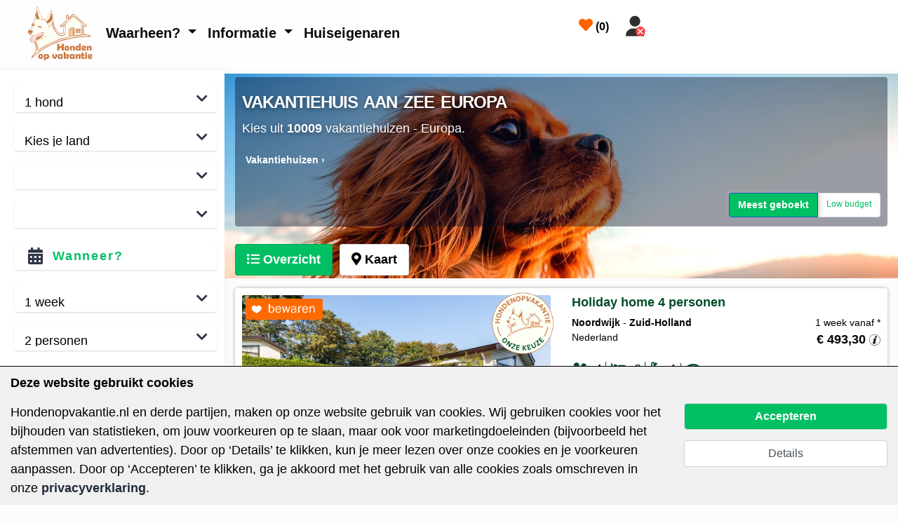

--- FILE ---
content_type: text/html; charset=utf-8
request_url: https://www.hondenopvakantie.nl/Zoekscherm.aspx?afstandaanzee=1
body_size: 39125
content:


<!DOCTYPE html>

<html lang="NL">
<head id="Head1">
<meta charset="utf-8">
<meta name="viewport" content="width=device-width, initial-scale=1">
<meta property="og:image" content="https://www.hondenopvakantie.nl/pics/vakantiehuis-met-hond_mobile.jpg"/>
<meta name="author" content="hondenopvakantie.nl" >
<meta name="apple-mobile-web-app-title" content="Hondenopvakantie.nl" >
<meta name="application-name" content="Hondenopvakantie.nl">
<link rel="canonical" href="https://www.hondenopvakantie.nl/vakantiehuizen-aan-zee-hond-welkom/" /><meta name="Description" content="Vakantiehuis met hond aan zee Europa❤️: Huur uw ✔️Hondvriendelijke vakantiehuis, villa of appartement aan het strand" />
<title>
	Vakantiehuis aan zee Europa | Hondenopvakantie.nl
</title></head>
<body>
   <!--   <link rel="preload" href="/fontawesome_5.12.0/webfonts/fa-regular-400.woff2" as="font" type="font/woff2" crossorigin> 
    <link rel="preload" href="/fontawesome_5.12.0/webfonts/fa-solid-900.woff" as="font" type="font/woff2" crossorigin>
    <link rel="preload" href="/fontawesome_5.12.0/webfonts/fa-regular-400.woff" as="font" type="font/woff2" crossorigin>  -->
    <link rel="preload" href="/fontawesome_5.12.0/webfonts/fa-solid-900.woff2" as="font" type="font/woff2" crossorigin>

     <link rel="stylesheet" property="stylesheet" type="text/css" href="/dist/css/bootstrap.min.css" >
    <link rel="stylesheet" property="stylesheet" type="text/css" href="/css/hondenopvakantieV2.css" >
       

    <script type="text/javascript" src="/js/jquery-3.6.0.min.js" ></script>
        <script type="text/javascript" src="/dist/js/popper.min.js"></script>
    <script type="text/javascript" src="/dist/js/bootstrap.min.js"></script>

        <script type="text/javascript" src="/js/bootstrap-datepicker.min.js"></script>
    <script type="text/javascript" src="/js/bootstrap-datepicker.nl.min.js"></script>
    <script type="text/javascript" src="/js/lazysizes.min.js" async></script>

    <!-- Google Tag Manager -->
<script>(function (w, d, s, l, i) {
        w[l] = w[l] || []; w[l].push({
            'gtm.start':
                new Date().getTime(), event: 'gtm.js'
        }); var f = d.getElementsByTagName(s)[0],
            j = d.createElement(s), dl = l != 'dataLayer' ? '&l=' + l : ''; j.async = true; j.src =
                'https://www.googletagmanager.com/gtm.js?id=' + i + dl; f.parentNode.insertBefore(j, f);
    })(window, document, 'script', 'dataLayer', 'GTM-TL268BTK');</script>
<!-- End Google Tag Manager -->

    <script type="application/ld+json">
    {
      "@context": "http://schema.org",
      "@type": "Organization",
      "name" : "Hondenopvakantie",
      "url": "https://www.hondenopvakantie.nl",
      "logo": "https://www.hondenopvakantie.nl/pics/hondenopv.png",
          "aggregateRating": {
            "@type": "AggregateRating",
            "ratingValue": "84",
            "bestRating": "100",
            "ratingCount": "957"
          }
    }
    </script>

    <!-- Google Tag Manager (noscript) -->
<noscript><iframe src="https://www.googletagmanager.com/ns.html?id=GTM-TL268BTK"
height="0" width="0" style="display:none;visibility:hidden"></iframe></noscript>
<!-- End Google Tag Manager (noscript) -->

    <script>
        (function (w, d, t, r, u) {
            var f, n, i;
            w[u] = w[u] || [], f = function () {
                var o = { ti: "343107501", enableAutoSpaTracking: true };
                o.q = w[u], w[u] = new UET(o), w[u].push("pageLoad")
            },
                n = d.createElement(t), n.src = r, n.async = 1, n.onload = n.onreadystatechange = function () {
                    var s = this.readyState;
                    s && s !== "loaded" && s !== "complete" || (f(), n.onload = n.onreadystatechange = null)
                },
                i = d.getElementsByTagName(t)[0], i.parentNode.insertBefore(n, i)
        })
            (window, document, "script", "//bat.bing.com/bat.js", "uetq");
    </script>

    <!-- TrustBox script -->
<script type="text/javascript" src="//widget.trustpilot.com/bootstrap/v5/tp.widget.bootstrap.min.js" async></script>
<!-- End TrustBox script -->

    

    <div id="overlay" style="display:none;text-align:center;">
        <div class="evenwachtencontainer rounded-corners">
           <div class="spinner-grow" role="status">
                <span class="sr-only">Loading...</span>
            </div>
            <div class="spinner-grow" role="status">
                <span class="sr-only">Loading...</span>
            </div>
            <div class="spinner-grow" role="status">
                <span class="sr-only">Loading...</span>
            </div>
            <div style="color:#303030;font-size: 18px;margin-top: 10px;" >Even geduld a.u.b.</div>
        </div>
   </div>

    <div style="position: fixed; top: 0px;left: 0px;z-index: 1030;width: 100%;padding-bottom: 20px;background-color:#FFF;" class="desktophide">
            <img id="tabletlogo" alt="honden op vakantie" style="height: 80px;margin-left: 5px;" src="/pics/logo_hondenopvakantie_nl.png" onclick="document.location=&#39;/default.aspx&#39;">


</div>
                     <div style="position: fixed;right: 15px; top: 10px;z-index: 1031;">

                               <div class="row">
                           <div class="col-xl-5">

                <button id="menubutton" type="button" data-toggle="collapse" data-target="#navbarCollapse" aria-controls="navbarCollapse" aria-expanded="false" aria-label="Toggle navigation" class="navbar-toggler navbar-toggler-right" style="float: right; margin-right: 0px;margin-top: 8px;">
                                            <i class="fa fa-bars" style="font-size: 28px;"></i>
                </button>
                         <a id="mijnomgevingbutton" href="/Mijnhondenopvakantie.aspx" style="float: right;margin-bottom: 0px;font-weight: bold;margin-right: 20px;font-size: 32px;">
                             
                              <img src="/pics/afgemeld.png" style="height: 30px;" />
                             
                         </a>
                         
              <span id="mijnhondenopvakantiebutton" style="float: right; margin-top : 15px;margin-right: 10px;">
                            
                  <a id="mijninfobutton" href="/Favorieten.aspx" class="btn infobutton" style="margin-top: -5px;margin-bottom: 0px;color: #000;background-color:#FFF;font-weight: bold;border: 0!important;font-size: 16px;"><i style="color: #ff6300;font-size: 20px;" class="fas fa-heart"></i><span class="desktop bigdesktophide" style="margin-left: 10px;">Favorieten</span>
                         (<span id="housecountmob"></span>)</a>
                </span>
                    


                                                          </div>
                           <div class="col-xl-7">

        <div class="tp-widget" style="margin-top: 10px;float: right;">                    
<!-- TrustBox widget - Horizontal -->
<div class="trustpilot-widget" data-locale="nl-NL" data-template-id="5406e65db0d04a09e042d5fc" data-businessunit-id="68f011774d60350202834f43" data-style-height="28px" data-style-width="100%" data-token="2a43b23a-b56f-464c-9816-014c53e4169a">
  <a href="https://nl.trustpilot.com/review/hondenopvakantie.nl" target="_blank" rel="noopener">Trustpilot</a>
</div>
<!-- End TrustBox widget -->

</div>   

                           </div>
                       </div>


            </div>

    <nav class="navbar navbar-expand-lg fixed-top navbar-light" role="navigation">
         <div class="container-fluid" style="padding-left: 15px;padding-right: 15px;">
        <div class="d-flex align-items-center">
            <img id="menulogo" alt="honden op vakantie" class="mobilehide" style="height: 80px;margin-left: 5px;margin-right: 10px;" src="/pics/logo_hondenopvakantie_nl.png" onclick="document.location=&#39;/default.aspx&#39;">
                <!-- Navbar Collapse -->
          <div id="navbarCollapse" class="collapse navbar-collapse">
            <ul class="navbar-nav ml-auto">
              <!-- Megamenu-->
              <li class="nav-item dropdown position-static"><a href="#" data-toggle="dropdown" class="nav-link dropdown-toggle">Waarheen?&nbsp;</a>
                <div class="dropdown-menu megamenu py-lg-0">
                  <div class="row">
                    <div class="col-lg-12">
                      <div class="row p-2 pr-lg-4 pl-lg-4 pt-lg-4">
                        <div class="col-lg-3">
                          <!-- Megamenu list-->
                          <h5 style="margin-top:10px;" class="text-uppercase"><a href="/vakantie-met-hond-in-nederland/" style="color: rgba(0,0,0,.9);"><img src="/pics/landen/Netherlands-icon.png" style="height: 24px;margin-right: 5px;margin-top:-5px;" />Nederland</a></h5>
                          <ul class="megamenu-list list-unstyled mobilehide">
                              <li class="megamenu-list-item "><a href="/vakantiehuizen-honden-welkom/Nederland/Zeeland/" class="megamenu-list-link">Zeeland</a></li>
                              <li class="megamenu-list-item "><a href="/vakantiehuizen-honden-welkom/Nederland/Veluwe/" class="megamenu-list-link">Veluwe</a></li>
                            <li class="megamenu-list-item "><a href="/vakantiehuizen-honden-welkom/Nederland/Texel/" class="megamenu-list-link">Texel</a></li>
                               <li class="megamenu-list-item "><a href="/vakantiehuizen-honden-welkom/Nederland/Ameland/" class="megamenu-list-link">Ameland</a></li>
                               <li class="megamenu-list-item "><a href="/vakantiehuizen-honden-welkom/Nederland/Drenthe/" class="megamenu-list-link">Drenthe</a></li>
                              <li class="megamenu-list-item "><a href="/vakantiehuizen-honden-welkom/Nederland/Overijssel/" class="megamenu-list-link">Overijssel</a></li>
                            <li class="megamenu-list-item "><a href="/vakantiehuizen-honden-welkom/Nederland/Noord-Holland/" class="megamenu-list-link">Noord-Holland</a></li>
                              <li class="megamenu-list-item "><a href="/vakantiehuizen-honden-welkom/Nederland/Zuid-Holland/" class="megamenu-list-link">Zuid-Holland</a></li>
                              <li class="megamenu-list-item "><a href="/vakantiehuizen-honden-welkom/Nederland/Limburg/" class="megamenu-list-link">Limburg</a></li>
                              <li class="megamenu-list-item "><a href="/vakantiehuizen-honden-welkom/Nederland/Gelderland/" class="megamenu-list-link">Gelderland</a></li>
                               <li class="megamenu-list-item "><a href="/vakantiehuizen-honden-welkom/Nederland/Waddeneilanden/" class="megamenu-list-link">Waddeneilanden</a></li>
                               <li class="megamenu-list-item "><a href="/bijzonder-overnachten-met-hond/Nederland/" class="megamenu-list-link">Bijzonder overnachten</a></li>
                          </ul>
                          <!-- Megamenu list-->
                          <h5 style="margin-top:20px;" class="text-uppercase"><a href="/vakantie-met-hond-in-duitsland/" style="color: rgba(0,0,0,.9);"><img src="/pics/landen/Germany-icon.png" style="height: 24px;margin-right: 5px;margin-top:-5px;" />Duitsland</a></h5>
                          <ul class="megamenu-list list-unstyled mobilehide">
                            <li class="megamenu-list-item"><a href="/vakantiehuizen-honden-welkom/Duitsland/Eifel/" class="megamenu-list-link">Eifel</a></li>
                            <li class="megamenu-list-item "><a href="/vakantiehuizen-honden-welkom/Duitsland/Sauerland/" class="megamenu-list-link">Sauerland</a></li>
                            <li class="megamenu-list-item "><a href="/vakantiehuizen-honden-welkom/Duitsland/Harz/" class="megamenu-list-link">Harz</a></li>
                            <li class="megamenu-list-item "><a href="/vakantiehuizen-honden-welkom/Duitsland/Moezel/" class="megamenu-list-link">Moezel</a></li>
                          </ul>
                            <!-- Megamenu list-->
                            <h5 style="margin-top:20px;" class="text-uppercase"><a href="/vakantiehuizen-honden-welkom/Belgi%C3%AB/" style="color: rgba(0,0,0,.9);"><img src="/pics/landen/Belgium-icon.png" style="height: 24px;margin-right: 5px;margin-top:-5px;" />België</a></h5>
                            <ul class="megamenu-list list-unstyled mobilehide">
                                <li class="megamenu-list-item mobilehide"><a href="/vakantiehuizen-honden-welkom/België/Belgisch-Luxemburg/" class="megamenu-list-link">Belgisch-Luxemburg</a></li>
                              <li class="megamenu-list-item mobilehide"><a href="/vakantiehuizen-honden-welkom/België/Regio-Luik/" class="megamenu-list-link">Ardennen-Luik</a></li>
                                <li class="megamenu-list-item mobilehide"><a href="/vakantiehuizen-honden-welkom/België/Namen/" class="megamenu-list-link">Ardennen-Namen</a></li>
                                                            <li class="megamenu-list-item mobilehide"><a href="/vakantiehuizen-honden-welkom/België/West-Vlaanderen/" class="megamenu-list-link">West-Vlaanderen</a></li>
                            </ul>
                             <!-- Megamenu list-->
                     <h5 style="margin-top:20px;" class="text-uppercase"><a href="/vakantiehuizen-honden-welkom/Denemarken/" style="color: rgba(0,0,0,.9);"><img src="/pics/landen/Denmark-icon.png" style="height: 24px;margin-right: 5px;margin-top:-5px;" />Denemarken</a></h5>
                     <ul class="megamenu-list list-unstyled mobilehide">
                         <li class="megamenu-list-item mobilehide"><a href="/vakantiehuizen-honden-welkom/Denemarken/Zuid-west-Jutland/" class="megamenu-list-link">Zuid-west-Jutland</a></li>
                       <li class="megamenu-list-item mobilehide"><a href="/vakantiehuizen-honden-welkom/Denemarken/Zuid-oost-Jutland/" class="megamenu-list-link">Zuid-oost-Jutland</a></li>
                         <li class="megamenu-list-item mobilehide"><a href="/vakantiehuizen-honden-welkom/Denemarken/Seeland/" class="megamenu-list-link">Seeland</a></li>
                                                     <li class="megamenu-list-item mobilehide"><a href="/vakantiehuizen-honden-welkom/Denemarken/Funen/" class="megamenu-list-link">Funen</a></li>
                     </ul>
                          
                        </div>
                        <div class="col-lg-3">
                          <!-- Megamenu list-->
                          <h5 style="margin-top:10px;" class="text-uppercase"><a href="/vakantie-met-hond-in-frankrijk/" style="color: rgba(0,0,0,.9);"><img src="/pics/landen/France-icon.png" style="height: 24px;margin-right: 5px;margin-top:-5px;" />Frankrijk</a></h5>
                          <ul class="megamenu-list list-unstyled mobilehide">
                              <li class="megamenu-list-item"><a href="/vakantiehuizen-honden-welkom/Frankrijk/Normandië/" class="megamenu-list-link">Normandië</a></li>
                              <li class="megamenu-list-item"><a href="/vakantiehuizen-honden-welkom/Frankrijk/Noord%20Frankrijk/" class="megamenu-list-link">Noord Frankrijk</a></li>
                            <li class="megamenu-list-item"><a href="/vakantiehuizen-honden-welkom/Frankrijk/Zuid%20Frankrijk/" class="megamenu-list-link">Zuid-Frankrijk</a></li>
                            <li class="megamenu-list-item"><a href="/vakantiehuizen-honden-welkom/Frankrijk/Bretagne/" class="megamenu-list-link">Bretagne</a></li>
                            <li class="megamenu-list-item"><a href="/vakantiehuizen-honden-welkom/Frankrijk/Midden%20Frankrijk/" class="megamenu-list-link">Midden Frankrijk</a></li>
                            <li class="megamenu-list-item"><a href="/vakantiehuizen-honden-welkom/Frankrijk/Languedoc-Roussillon/" class="megamenu-list-link">Languedoc-Roussillon</a></li>
                              <li class="megamenu-list-item"><a href="/vakantiehuizen-honden-welkom/Frankrijk/Atlantische%20kust/" class="megamenu-list-link">Atlantische kust</a></li>
                              
                          </ul>
                                                      <h5 style="margin-top:20px;" class="text-uppercase"><a href="/vakantie-met-hond-in-oostenrijk/" style="color: rgba(0,0,0,.9);"><img src="/pics/landen/Austria-icon.png" style="height: 24px;margin-right: 5px;margin-top:-5px;" />Oostenrijk</a></h5>
                         <ul class="megamenu-list list-unstyled mobilehide">
                           <li class="megamenu-list-item"><a href="/vakantiehuizen-honden-welkom/Oostenrijk/Karinthië/" class="megamenu-list-link">Karinthië</a></li>
                           <li class="megamenu-list-item"><a href="/vakantiehuizen-honden-welkom/Oostenrijk/Tirol/" class="megamenu-list-link">Tirol</a></li>
                           <li class="megamenu-list-item"><a href="/vakantiehuizen-honden-welkom/Oostenrijk/Salzburgerland/" class="megamenu-list-link">Salzburgerland</a></li>
                         </ul>
                            <!-- Megamenu list-->
                            <h5 style="margin-top:20px;" class="text-uppercase mobilehide"><a href="/vakantiehuizen-honden-welkom/Polen/" style="color: rgba(0,0,0,.9);"><img src="/pics/landen/Poland-icon.png" style="height: 24px;margin-right: 5px;margin-top:-5px;" />Polen</a></h5>
                            <ul class="megamenu-list list-unstyled mobilehide">
                                <li class="megamenu-list-item mobilehide"><a href="/vakantiehuizen-honden-welkom/Polen/West-Pommeren/" class="megamenu-list-link">West-Pommeren</a></li>
                              <li class="megamenu-list-item mobilehide"><a href="/vakantiehuizen-honden-welkom/Polen/Pommeren/" class="megamenu-list-link">Pommeren</a></li>
                                <li class="megamenu-list-item mobilehide"><a href="/vakantiehuizen-honden-welkom/Polen/Klein-Polen/" class="megamenu-list-link">Klein-Polen</a></li>
                                 <li class="megamenu-list-item mobilehide"><a href="/vakantiehuizen-honden-welkom/Polen/Mazovië/" class="megamenu-list-link">Mazovië</a></li>
                            </ul>
                               <h5 style="margin-top:20px;" class="text-uppercase"><a href="/vakantiehuizen-honden-welkom/Kroati%C3%AB/" style="color: rgba(0,0,0,.9);"><img src="/pics/landen/Croatia-icon.png" style="height: 24px;margin-right: 5px;margin-top:-5px;" />Kroatië</a></h5>
<ul class="megamenu-list list-unstyled mobilehide">
  <li class="megamenu-list-item"><a href="/vakantiehuizen-honden-welkom/Kroatië/Istrië/" class="megamenu-list-link">Istrië</a></li>
  <li class="megamenu-list-item"><a href="/vakantiehuizen-honden-welkom/Kroatië/Dalmatië/" class="megamenu-list-link">Dalmatië</a></li>
  <li class="megamenu-list-item"><a href="/vakantiehuizen-honden-welkom/Kroatië/Kvarner/" class="megamenu-list-link">Kvarner</a></li>
</ul>
                                                            <h5 style="margin-top:20px;" class="text-uppercase"><a href="/vakantiehuizen-honden-welkom/Tsjechië/" style="color: rgba(0,0,0,.9);"><img src="/pics/landen/Czech-Republic-icon.png" style="height: 24px;margin-right: 5px;margin-top:-5px;" />Tsjechië</a></h5>
<ul class="megamenu-list list-unstyled mobilehide">
  <li class="megamenu-list-item"><a href="/vakantiehuizen-honden-welkom/Tsjechië/N-Bohemen-Reuzengebergte/" class="megamenu-list-link">Noord Bohemen en Reuzengebergte</a></li>
  <li class="megamenu-list-item"><a href="/vakantiehuizen-honden-welkom/Tsjechië/West%20Bohemen/" class="megamenu-list-link">West-Bohemen</a></li>
  <li class="megamenu-list-item"><a href="/vakantiehuizen-honden-welkom/Tsjechië/Midden%20Bohemen%20en%20Praag/" class="megamenu-list-link">Praag & Omgeving</a></li>
    <li class="megamenu-list-item"><a href="/vakantiehuizen-honden-welkom/Tsjechië/Zuid%20Bohemen/" class="megamenu-list-link">Zuid-Bohemen</a></li>
</ul>
                        </div>
                        <div class="col-lg-3">
                          <!-- Megamenu list-->
                          <h5 style="margin-top:10px;" class="text-uppercase"><a href="/vakantie-met-hond-in-italie/" style="color: rgba(0,0,0,.9);"><img src="/pics/landen/Italy-icon.png" style="height: 24px;margin-right: 5px;margin-top:-5px;" />Italië</a></h5>
                          <ul class="megamenu-list list-unstyled mobilehide">
                            <li class="megamenu-list-item"><a href="/vakantiehuizen-honden-welkom/Italië/Gardameer/" class="megamenu-list-link">Gardameer</a></li>
                            <li class="megamenu-list-item mobilehide"><a href="/vakantiehuizen-honden-welkom/Italië/Lago%20Maggiore/" class="megamenu-list-link">Lago Maggiore</a></li>
                            <li class="megamenu-list-item mobilehide"><a href="/vakantiehuizen-honden-welkom/Italië/Midden%20Italië/" class="megamenu-list-link">Midden Italië</a></li>
                            <li class="megamenu-list-item mobilehide"><a href="/vakantiehuizen-honden-welkom/Italië/Noord%20Italië/" class="megamenu-list-link">Noord Italië</a></li>
                            <li class="megamenu-list-item mobilehide"><a href="/vakantiehuizen-honden-welkom/Italië/Toscane-Elba/" class="megamenu-list-link">Toscane</a></li>
                          </ul>
                             <!-- Megamenu list-->
<h5 style="margin-top:20px;" class="text-uppercase"><a href="/vakantiehuizen-honden-welkom/Spanje/" style="color: rgba(0,0,0,.9);"><img src="/pics/landen/Spain-icon.png" style="height: 24px;margin-right: 5px;margin-top:-5px;">Spanje</a></h5>
<ul class="megamenu-list list-unstyled mobilehide">
  <li class="megamenu-list-item"><a href="/vakantiehuizen-honden-welkom/Spanje/Costa%20Brava/" class="megamenu-list-link">Costa Brava</a></li>
  <li class="megamenu-list-item mobilehide"><a href="/vakantiehuizen-honden-welkom/Spanje/Costa%20Blanca/" class="megamenu-list-link">Costa Blanca</a></li>
  <li class="megamenu-list-item mobilehide"><a href="/vakantiehuizen-honden-welkom/Spanje/Costa%20Dorada/" class="megamenu-list-link">Costa Dorada</a></li>
  <li class="megamenu-list-item mobilehide"><a href="/vakantiehuizen-honden-welkom/Spanje/Costa%20Almeria/" class="megamenu-list-link">Costa Almeria</a></li>
  <li class="megamenu-list-item mobilehide"><a href="/vakantiehuizen-honden-welkom/Spanje/Costa%20del%20Sol/" class="megamenu-list-link">Costa del Sol</a></li>
</ul>
                            <!-- Megamenu list-->
                            <h5 style="margin-top:20px;" class="text-uppercase mobilehide"><a href="/vakantiehuizen-honden-welkom/Slovenië/" style="color: rgba(0,0,0,.9);"><img src="/pics/landen/Slovenia-icon.png" style="height: 24px;margin-right: 5px;margin-top:-5px;" />Slovenië</a></h5>
<ul class="megamenu-list list-unstyled mobilehide">
  <li class="megamenu-list-item"><a href="/vakantiehuizen-honden-welkom/Slovenië/Centaal%20-%20Luibljana/" class="megamenu-list-link">Centaal Slovenië</a></li>
  <li class="megamenu-list-item mobilehide"><a href="/vakantiehuizen-honden-welkom/Slovenië/Noord%20-%20Oosten/" class="megamenu-list-link">Noord-oost Slovenië</a></li>
  <li class="megamenu-list-item mobilehide"><a href="/vakantiehuizen-honden-welkom/Slovenië/West%20-%20Kust/" class="megamenu-list-link">De kust</a></li>
  <li class="megamenu-list-item mobilehide"><a href="/vakantiehuizen-honden-welkom/Slovenië/Zuid/" class="megamenu-list-link">Zuid Slovenië</a></li>
</ul>
                             <!-- Megamenu list-->
<h5 style="margin-top:20px;" class="text-uppercase mobilehide"><a href="/vakantiehuizen-honden-welkom/Zweden/" style="color: rgba(0,0,0,.9);"><img src="/pics/landen/Schweden-icon.png" style="height: 24px;margin-right: 5px;margin-top:-5px;" />Zweden</a></h5>
<ul class="megamenu-list list-unstyled mobilehide">
  <li class="megamenu-list-item"><a href="/vakantiehuizen-honden-welkom/Zweden/Zuid-Zweden/" class="megamenu-list-link">Zuid Zweden</a></li>
  <li class="megamenu-list-item "><a href="/vakantiehuizen-honden-welkom/Zweden/Gotland/" class="megamenu-list-link">Gotland</a></li>
  <li class="megamenu-list-item "><a href="/vakantiehuizen-honden-welkom/Zweden/Noord-Zweden/" class="megamenu-list-link">Noord Zweden</a></li>
  <li class="megamenu-list-item "><a href="/vakantiehuizen-honden-welkom/Zweden/Midden-Zweden/" class="megamenu-list-link">Midden Zweden</a></li>
</ul>
                             
                               <h5 style="margin-top:20px;" class="text-uppercase"><a href="/vakantiehuizen-honden-welkom/Zwitserland/" style="color: rgba(0,0,0,.9);"><img src="/pics/landen/Switzerland-icon.png" style="height: 24px;margin-right: 5px;margin-top:-5px;" />Zwitserland</a></h5>
<ul class="megamenu-list list-unstyled mobilehide">
  <li class="megamenu-list-item"><a href="/vakantiehuizen-honden-welkom/Zwitserland/Berner%20Oberland/" class="megamenu-list-link">Berner Oberland</a></li>
  <li class="megamenu-list-item"><a href="/vakantiehuizen-honden-welkom/Zwitserland/Ticino/" class="megamenu-list-link">Ticino</a></li>
  <li class="megamenu-list-item"><a href="/vakantiehuizen-honden-welkom/Zwitserland/Wallis/" class="megamenu-list-link">Wallis</a></li>
</ul>
                        </div>
                        <div class="col-lg-3">
                            <hr class="desktophide" />
                            <!-- Megamenu list-->
                            <h5 class="text-uppercase" style="color: #00A60A;font-weight: bold">Populair</h5>
                           <!-- Megamenu list-->
                            <ul class="megamenu-list list-unstyled">
                                <li class="megamenu-list-item"><a href="/vakantiehuis-hond-met-omheinde-tuin/" class="megamenu-list-link">Omheinde tuin <span class="badge badge-success ml-1">Tip!</span></a></li>
                  <li class="megamenu-list-item mobilehide"><a href="/lastminute-vakantiehuizen-met-hond/Nederland/" class="megamenu-list-link">Aanbiedingen Nederland</a></li>
                                <li class="megamenu-list-item mobilehide"><a href="/vakantiehuizen-in-de-natuur/" class="megamenu-list-link">In de natuur <span class="badge badge-success ml-1">Tip!</span></a></li>
                  <li class="megamenu-list-item"><a href="/vakantie-met-veel-honden/" class="megamenu-list-link">Met 4 honden of meer</a></li>
                <li class="megamenu-list-item mobilehide"><a href="/omheinde-hondenbungalows/" class="megamenu-list-link">Speciale hondenbungalows</a></li>
                <li class="megamenu-list-item mobilehide"><a href="/vakantiehuizen-honden-welkom/België/Ardennen/" class="megamenu-list-link">Ardennen met hond</a></li>
                <li class="megamenu-list-item mobilehide"><a href="/vakantiehuis-aan-zee-met-hond/" class="megamenu-list-link">Aan zee met hond</a></li>
                <li class="megamenu-list-item mobilehide"><a href="/goedkoop-huisje-met-hond/" class="megamenu-list-link">Goedkoop huisje huren</a></li>
              </ul>

                            <h5 style="margin-top:20px;color: #00A60A;font-weight: bold"  class="text-uppercase mobilehide">Thema's</h5>
                                          <ul class="megamenu-list list-unstyled mobilehide">
                                                              <li class="megamenu-list-item mobilehide"><a href="/luxe-vakantiehuis-met-hond/" class="megamenu-list-link">Luxe vakantiehuis met hond</a></li>
  <li class="megamenu-list-item"><a href="/vakantiehuis-aan-het-water-met-hond/Nederland/" class="megamenu-list-link">Huisje aan het water met hond</a></li>
  <li class="megamenu-list-item"><a href="/vakantiepark-met-hond/Nederland/" class="megamenu-list-link">Vakantiepark Nederland</a></li>
  <li class="megamenu-list-item"><a href="/weekendje-weg-met-hond/" class="megamenu-list-link">Weekendje weg met hond</a></li>
    <li class="megamenu-list-item"><a href="/vuurwerkvrij-vakantiehuizen-met-hond/" class="megamenu-list-link">Oud en nieuw met hond</a></li>
    <li class="megamenu-list-item"><a href="/wintersport-honden-mee/" class="megamenu-list-link">Wintersport met hond</a></li>
                  <li class="megamenu-list-item"><a href="/vakantiehuis-particulier-huren-met-hond/" class="megamenu-list-link">Direct bij de huiseigenaar huren</a></li>
                  <li class="megamenu-list-item"><a href="/camping-met-hond/" class="megamenu-list-link">Camping met hond</a></li>
                   <li class="megamenu-list-item"><a href="/glamping-met-hond/Nederland/" class="megamenu-list-link">Glamping met hond</a></li>
                  <li class="megamenu-list-item"><a href="/tiny-house-met-hond/Nederland/" class="megamenu-list-link">Tiny house met hond</a></li>
                  <li class="megamenu-list-item"><a href="/huisje-met-viswater/Nederland/" class="megamenu-list-link">Vissen bij het huisje</a></li>
                  <li class="megamenu-list-item"><a href="/hotel-met-hond/" class="megamenu-list-link">Hotel met hond</a></li>
                  <li class="megamenu-list-item"><a href="/tophuizen.aspx" class="megamenu-list-link">Meest geboekt</a></li>
</ul>
                            <h5 style="margin-top:20px;color: #00A60A;font-weight: bold"  class="text-uppercase mobilehide">Kinderen mee</h5>
                            <ul class="megamenu-list list-unstyled mobilehide">
                                <li class="megamenu-list-item mobilehide"><a href="/vakantie-met-hond-en-kinderen/Nederland/" class="megamenu-list-link">Nederland</a></li>
  <li class="megamenu-list-item"><a href="/vakantie-met-hond-en-kinderen/Frankrijk/" class="megamenu-list-link">Frankrijk</a></li>
  <li class="megamenu-list-item"><a href="/vakantie-met-hond-en-kinderen/België/" class="megamenu-list-link">België</a></li>
  <li class="megamenu-list-item"><a href="/vakantie-met-hond-en-kinderen/Duitsland/" class="megamenu-list-link">Duitsland</a></li>
    <li class="megamenu-list-item"><a href="/vakantie-met-hond-en-kinderen/Italië/" class="megamenu-list-link">Italië</a></li>
    <li class="megamenu-list-item"><a href="/vakantie-met-hond-en-kinderen/Spanje/" class="megamenu-list-link">Spanje</a></li>
    <li class="megamenu-list-item"><a href="/vakantie-met-hond-en-kinderen/Oostenrijk/" class="megamenu-list-link">Oostenrijk</a></li>
</ul>


                        </div>

                      </div>
                    </div>
                   
                  </div>
                </div>
              </li>
             
              <li class="nav-item dropdown">
                  <a id="docsDropdownMenuLink" href="index.html" data-toggle="dropdown" aria-haspopup="true" aria-expanded="false" class="nav-link dropdown-toggle">Informatie&nbsp;</a>
                <div aria-labelledby="docsDropdownMenuLink" class="dropdown-menu dropdown-menu-right">

                    <a href="/overons.aspx" class="dropdown-item">Over hondenopvakantie</a>
                <a href="/informatie.aspx" class="dropdown-item">Vragen & antwoord</a>
                <a href="/verzekeringen-vakantie-met-hond/" class="dropdown-item">Verzekeringen</a>
                <a href="/licg.aspx" class="dropdown-item">Reizen met uw hond</a>
                <a href="/verhuur-vakantiehuis-huiseigenaar/" class="dropdown-item">Huiseigenaren</a>
                <a href="/losloopgebied-hondenstrand-nederland/" class="dropdown-item">Losloopgebieden Nederland</a>
                <a href="/hondenstrand-duitsland/" class="dropdown-item">Hondenstrand Duitsland</a>
                <a href="/hondenstrand-vlaanderen/" class="dropdown-item">Hondenstrand Vlaanderen</a>
                    <a href="/hondenstrand-frankrijk/" class="dropdown-item">Hondenstrand Frankrijk</a>
                <a href="/hondenstrand-denemarken/" class="dropdown-item">Hondenstrand Denemarken</a>
                <a href="/hondenstrand-zweden/" class="dropdown-item">Hondenstrand Zweden</a>
                <a href="/hondenstrand-kroatie/" class="dropdown-item">Hondenstrand Kroatië</a>
                <a href="/hondenstrand-italie/" class="dropdown-item">Hondenstrand Italië</a>
                <a href="/hondenstrand-oostenrijk/" class="dropdown-item">Hondenstrand Oostenrijk</a>
                <a href="/contact.aspx" class="dropdown-item">Contact</a>

                </div>
              </li>
                 <!-- /Megamenu end-->
              <li class="nav-item">
                  <a href="/verhuur-vakantiehuis-huiseigenaar/" style="font-size: 20px;color: #000" class="nav-link">Huiseigenaren</a>
              </li>
                <li class="nav-item dropdown tablethide bigdesktophide">
                      
                 <a id="countryDropdownMenuLink" href="#" data-toggle="dropdown" aria-haspopup="true" aria-expanded="false" class="nav-link dropdown-toggle"><img alt="vakantiehuizen waar honden zijn toegestaan" style="height : 24px;" src="/pics/landen/Netherlands-icon.png"> NL</a>
                     <div aria-labelledby="countryDropdownMenuLink" class="dropdown-menu dropdown-menu-right">
                      
                        <a href="http://www.ferienhaus-mit-hunden.de/" class="dropdown-item"><img alt="Deutsch: Ferienhäuser mit Hunden" style="height : 24px;" src="/pics/landen/Germany-icon.png"> DE</a>
                        <a href="https://www.hondenopvakantie.nl/" class="dropdown-item"><img alt="vakantiehuizen waar honden zijn toegestaan" style="height : 24px;" src="/pics/landen/Belgium-icon.png" /> BE</a>
                      </div>
                    </li>
            </ul>
          </div>

             <span class="bigdesktophide mobilehide tablethide" style="float: right; margin-top : 5px;margin-right: 5px;">
                <a href="/contact.aspx"><img src="/pics/email.png" style="height : 34px;" />Contact</a>
            </span>
    
        </div>
    </div>
</nav>

   

        

    <script type="text/javascript">

        

        //backbutton is pressed.
        if (performance.getEntriesByType("navigation")[0].type == "back_forward") {

            $('#overlay').show();

            //load previous criteria
            $.ajax({
                type: "POST",
                contentType: "application/json; charset=utf-8",
                url: "/Zoekscherm.aspx/GetUrlback",
                dataType: "json",
                success: function (data) {

                    location.href = data.d;
                },
                error: function (data) { alert('fout ' + data.d); $('#overlay').hide(); }
            });
        }

    </script>

     <script async defer src="https://maps.googleapis.com/maps/api/js?key=AIzaSyDN37QdhQfohnxfiNp6F-uOyXy4M6TAzUg" type="text/javascript"></script>
    <script type="text/javascript" src="/js/gmap3.min.js"></script>

     <link rel="stylesheet" property="stylesheet" type="text/css" href="/css/Dropdown.css"  />
 <link rel="stylesheet" property="stylesheet" type="text/css" href="/css/datepicker.css"  />

    <style>
        .nodisplay{
    display: none!important;
}

        .navbar{
    background-color: #FFF !important;
    background-image: none !important;
}

          .formsearchcontrol{
            height: 34px;
    padding: 6px 12px;
    font-weight: 600;
    line-height: 1.42;
    margin-top: 5px;
        }

        .input-group-addon
        {
            background-color: #FFF!important;
            border-radius: 0px; border-left: 0px none #FFF;border-bottom: 0px none #FFF;border-top: 0px none #FFF;
        }

        #filterbuttonfirst, #filterbuttonsecond, #filterheader {
    display: none;
}

        /* Galaxy  */
        @media (min-width: 280px) and (max-width: 912px) {

            #filterheader {
                margin-top: 20px;
            }

            .mobilefixed {
                position: fixed;
                bottom: 0px;
                z-index: 1010;
                box-shadow: 0 0 5px #aaa;
                background-color: #FFF;
                padding-top: 10px;
                padding-right: 10px;
                border-top-right-radius: 3px;
            }

    #filteroptions {
        display: none;
        position: fixed;
        top: 70px;
        z-index: 1000;
        background-color: #FFF;
        overflow-x: hidden;
        overflow-y: auto;
        width: 100%;
        height: 100%;
    }

    #filterbuttonfirst, #filterheader {
        display: block;
    }

    #filterbuttonsecond {
        display: block;
      position: fixed;
        bottom: 0;
        background-color: #FFF;
        padding-bottom: 20px;
        padding-top: 20px;
        width: 100%;
        box-shadow: 0 0 5px #aaa;
        padding-left: 20px;
    }


}

        /* region buttonkeuze */

        [data-toggle=buttons]>.btn input[type=checkbox], [data-toggle=buttons]>.btn input[type=radio], [data-toggle=buttons]>.btn-group>.btn input[type=checkbox], [data-toggle=buttons]>.btn-group>.btn input[type=radio] {
    position: absolute;
    clip: rect(0, 0, 0, 0);
    pointer-events: none;
}

      

        .btn-primary {
    color:#00BF63 ;
    background-color: #fff;
    border-color: #fff;
    font-size: 12px;
     border-width: 5px;
}

                .btn-primary:not(:disabled):not(.disabled).active, .btn-primary:not(:disabled):not(.disabled):active, .show>.btn-primary.dropdown-toggle {
    color: #fff;
    background-color: #00BF63;
    
    font-size: 14px;
}

                .btn-primary.active
                {
                    border-color: #2078f8;
                   box-shadow: 0 0 8px #aaa;
                }

    </style>

     <style> @media (min-width: 268px) and (max-width: 767px) {

                                #resultscreen {
                            background-image: url(/pics/vakantiehuis_aan_zee_mobile.jpg);
                            background-repeat: no-repeat;
                            background-size:contain;
                        }
                            }

                            @media (min-width:768px) {

                                #resultscreen {
                            background-image: url(/pics/vakantiehuis_aan_zee.jpg);
                            background-repeat: no-repeat;
                            background-size:contain;
                        }
                            }</style>

<script type="text/javascript">

    function ShowZeecriteria() {

        var landcode = $('#LandenSelect').val();

        if (landcode == 'AT' || landcode == 'CH' || landcode == 'CZ' || landcode == 'SK' || landcode == 'LU') {
            $('#aanzeekeuzes').hide();
        }
        else {
            $('#aanzeekeuzes').show();
        }
    }

    var currentDistance = '1.0';

    var mapsison = false;

    function NextPage(pagenumber) {

        $('#overlay').show();

        //kaart open? Dan de kaart laden, anders de resultaten

            $('#hondenmap').gmap3({
                clear: {
                    name: ["marker"]
                }
            });

            // zoek parameters
            var aantalhonden = $('#HondenSelect').val();
            var landcode = $('#LandenSelect').val();
            var provinciecode = $('#ProvincieSelect').val();
            var plaats = $('#PlaatsSelect').val();
            var peildatum = $('#datebox').html();
            var periode = $('#PeriodeSelect').val();
            var aantalpersonen = $('#PersonenSelect').val();
            var aantalslaapkamers = $('#SlaapkamerSelect').val();
            var maximaleprijs = $('#PrijsSelect').val();
            var zoektoplocatie = $('#ZoekVanafLocatie').prop('checked');
            var locatieplaatsnaam = $('#woonplaatsveld').val().replace(/\,/g, '_').replace(/\:/g, '_');
            var aantalkilometerslocatie = $('#AfstandSelect').val();
            var toonopaanvraag = $('#ToonOpAanvraag').prop('checked');
            var alleenopdatum = $('#ToonOpExacteDatum').prop('checked');

            //type vakantiehuis
            var vakantiewoning = $('#Vakantiehuis').prop('checked');
            var appartement = $('#Appartement').prop('checked');
            var bungalow = $('#Bungalow').prop('checked');
            var villa = $('#Villa').prop('checked');
            var landhuis = $('#Landhuis').prop('checked');
            var boerderij = $('#Boerderij').prop('checked');
            var stacaravan = $('#Stacaravan').prop('checked');
        var tentlodge = $('#Tentlodge').prop('checked');
        var molen = $('#Molen').prop('checked');
        var tinyhouse = $('#Tinyhouse').prop('checked');
        var lodge = $('#Lodge').prop('checked');
        var kinderbungalow = $('#Kinderbungalow').prop('checked');
        var houseboat = $('#Houseboat').prop('checked');

        //water
        var aanhetwater = $('#AanHetWater').prop('checked');
        var aanlegsteiger = $('#Aanlegsteiger').prop('checked');
        var bootverhuur = $('#Bootverhuur').prop('checked');
        var vismogelijkheden = $('#Vismogelijkheden').prop('checked');

        //Laadpaal
        var laadpaal = $('#Laadpaal').prop('checked');

        //premium
        var premium = $('#Premium').prop('checked');
        var bestekeuze = $('#Bestekeuze').prop('checked');
        var vuurwerkvrij = $('#Vuurwerkvrij').prop('checked');

            //thema's
            var aanzee = $('#AanZee').prop('checked');
            var hondengratis = $('#HondenGratis').prop('checked');
            var volledigomheind = $('#VolledigomheindeTuin').prop('checked');
        var omheindetuin = $('#OmheindeTuin').prop('checked');
        var bos = $('#Bos').prop('checked');
            var aanbiedingen = $('#Aanbiedingen').prop('checked');
            var vakantiepark = $('#Vakantiepark').prop('checked');
            var nietvakantiepark = $('#NietVakantiepark').prop('checked');
            var bergen = $('#Bergen').prop('checked');
            var weekend = $('#Weekend').prop('checked');
            var nietroken = $('#Nietroken').prop('checked');
            var landelijk = $('#Landelijk').prop('checked');
            var rolstoelvriendelijk = $('#rolstoel').prop('checked');
            var groep = $('#Groep').prop('checked');
        var bijzonderovernachten = $('#BijzonderOvernachten').prop('checked');

            //faciliteiten
            var sauna = $('#sauna').prop('checked');
            var bbq = $('#bbq').prop('checked');
            var koelkast = $('#koelkast').prop('checked');
            var tuin = $('#tuin').prop('checked');
            var vriezer = $('#vriezer').prop('checked');
            var openhaard = $('#openhaard').prop('checked');
            var dvd = $('#dvd').prop('checked');
            var internet = $('#internet').prop('checked');
            var tv = $('#tv').prop('checked');
            var magnetron = $('#magnetron').prop('checked');
            var vaatwasser = $('#vaatwasser').prop('checked');
            var wasmachine = $('#wasmachine').prop('checked');
            var zwembad = $('#zwembad').prop('checked');
            var douche = $('#douche').prop('checked');
            var jacuzzi = $('#jacuzzi').prop('checked');
            var privezwembad = $('#privezwembad').prop('checked');
            var binnenzwembad = $('#binnenzwembad').prop('checked');
            var zonnebank = $('#zonnebank').prop('checked');
            var airco = $('#airco').prop('checked');
            var verwarmdzwembad = $('#verwarmdzwembad').prop('checked');

            //met kinderen
            var kinderbed = $('#kinderbed').prop('checked');
            var kinderbox = $('#kinderbox').prop('checked');
            var kinderstoel = $('#kinderstoel').prop('checked');
            var traphekje = $('#traphekje').prop('checked');
            var speeltuin = $('#speeltuin').prop('checked');
            var spelcomputer = $('#spelcomputer').prop('checked');
            var trampoline = $('#trampoline').prop('checked');
            var tafeltennis = $('#tafeltennis').prop('checked');
            var tafelvoetbal = $('#tafelvoetbal').prop('checked');
            var zandbak = $('#zandbak').prop('checked');

            //sortering
            var sortering = $('#SelectSorteer').val();

            //next page call
            $.ajax({
                type: "POST",
                contentType: "application/json; charset=utf-8",
                url: "/Zoekscherm.aspx/GetResults",
                dataType: "json",
                data: '{pagecount: "' + pagenumber + '", json: "honden:' + aantalhonden + ', land_code: ' +
                    landcode + ', provincie_code: ' + provinciecode + ', plaats: ' + plaats + ', peildatum: ' + peildatum + ', personen: ' +
                    aantalpersonen + ', slaapkamers: ' + aantalslaapkamers + ', prijs: ' + maximaleprijs + ', duur: ' + periode
                    + ', ZoekVanafLocatie: ' + zoektoplocatie + ', woonplaatsveld: ' + locatieplaatsnaam + ', AfstandSelect: ' + aantalkilometerslocatie + ', alleenopdatum: ' + alleenopdatum + ', toonopaanvraag: ' + toonopaanvraag + '",' +
                    'type:"vakantiewoning:' + vakantiewoning + ',appartement:' + appartement + ',bungalow:' + bungalow +
                    ', villa:' + villa + ', landhuis:' + landhuis + ', boerderij:' + boerderij +
                    ', stacaravan:' + stacaravan + ', tentlodge:' + tentlodge + ', molen:' + molen + ', tinyhouse:' + tinyhouse + ', lodge:' + lodge + ', kinderbungalow:' + kinderbungalow + ', houseboat:' + houseboat + '",' +
                    'thema:"afstandaanzee:' + currentDistance + ',aanzee:' + aanzee + ',hondengratis:' + hondengratis + ',volledigomheindetuin:' + volledigomheind + ',bos:' + bos + ',omheindetuin:' + omheindetuin + ',bijzonderovernachten:' + bijzonderovernachten +
                    ', aanbiedingen:' + aanbiedingen + ', vakantiepark:' + vakantiepark + ', nietvakantiepark:' + nietvakantiepark + ', bergen:' + bergen +
                    ', nietroken:' + nietroken + ', landelijk:' + landelijk + ', rolstoelvriendelijk:' + rolstoelvriendelijk + ', groepshuis:' + groep + '",' +
                    'faciliteiten:"sauna:' + sauna + ',bbq:' + bbq + ', koelkast:' + koelkast + ', tuin:' + tuin + ', bootverhuur:' + bootverhuur + ', vismogelijkheden:' + vismogelijkheden +
                    ',vriezer:' + vriezer + ',openhaard:' + openhaard + ',dvd:' + dvd + ', internet:' + internet +
                    ',tv:' + tv + ',magnetron:' + magnetron + ',vaatwasser:' + vaatwasser + ',wasmachine:' + wasmachine +
                    ',zwembad:' + zwembad + ',douche:' + douche + '", kinderen: "kinderbed:' + kinderbed + ',kinderbox:' + kinderbox +
                    ',kinderstoel:' + kinderstoel + ',traphekje:' + traphekje + ',speeltuin:' + speeltuin + ',spelcomputer:' + spelcomputer + ',premium:' + premium + ',bestekeuze:' + bestekeuze + ',vuurwerkvrij:' + vuurwerkvrij +
                    ',trampoline:' + trampoline + ',tafeltennis:' + tafeltennis + ',tafelvoetbal:' + tafelvoetbal + ',aanhetwater:' + aanhetwater + ',aanlegsteiger:' + aanlegsteiger + ',laadpaal:' + laadpaal +
                    ',zandbak:' + zandbak + ',jacuzzi:' + jacuzzi + ',privezwembad:' + privezwembad + ',binnenzwembad:' + binnenzwembad + ',zonnebank:' + zonnebank + ',airco:' + airco + ',verwarmdzwembad:' + verwarmdzwembad + '", sortering:"' + sortering + '"}',

                success: function (data) {

                    var retvalue = data.d.split('|');

                    $('#resultcontainer').html(retvalue[0]);
                    $('#Zoekresultatencount').html(retvalue[1]);
                    $('#aantalresultaten').html('<b>(' + retvalue[1] + ')</b>');
                    $('#aantalresultatenmobiel').html('<b>(' + retvalue[1] + ')</b>');

                    //set counts
                    try {
                        SetCounts(retvalue[2]);
                    }
                    catch (error) { }

                    if (peildatum != 'Wanneer?') {
                        $('#vanafprijstext').hide();
                    }
                    else {
                        $('#vanafprijstext').show();
                    }

                    $('#overlay').hide();

                    //update breadcrumbs
                    $.ajax({
                        type: "POST",
                        contentType: "application/json; charset=utf-8",
                        url: "/Zoekscherm.aspx/GetBreadcrumb",
                        dataType: "json",
                        data: '{landcode: "' + landcode + '", regiocode: "' + provinciecode + '", plaats: "' + plaats + '"}',
                        success: function (data) {

                            $('#breadcrumblist').html(data.d);
                        },
                        error: function (data) { alert('fout ' + data.d); $('#overlay').hide(); }
                    });


                    //update titles
                    $.ajax({
                        type: "POST",
                        contentType: "application/json; charset=utf-8",
                        url: "/Zoekscherm.aspx/GetTitleDescription",
                        dataType: "json",
                        data: '{landcode: "' + landcode + '", regiocode: "' + provinciecode + '", plaats: "' + plaats + '"}',
                        success: function (data) {

                            var titles = data.d.split(';');
                            $('h1').html(titles[0]);
                            $('#gekozengebied').html(titles[1]);
                        },
                        error: function (data) { alert('fout ' + data.d); $('#overlay').hide(); }
                    });

                    //update tooltip

                    $('[data-toggle="popover"]').popover({
                        placement: 'left'
                    });

                },
                error: function (data) { alert('fout ' + data.d); $('#overlay').hide(); }
            });

        if (mapsison) { GetMarkers(); }
 
    }

    function SetCounts(counts) {

        var obj = $.parseJSON(counts);

        $('#omheindcount').html('&nbsp;(' + obj.OmheindeTuin + ')');
        $('#boscount').html('&nbsp;(' + obj.Bos + ')');

        $('#aanzee100mcount').html('&nbsp;(' + obj.AfstandZee100 + ')');
        $('#aanzee500mcount').html('&nbsp;(' + obj.AfstandZee500 + ')');
        $('#aanzee1000mcount').html('&nbsp;(' + obj.AfstandZee1000 + ')');
        $('#aanzee5000mcount').html('&nbsp;(' + obj.AfstandZee5000 + ')');
        $('#aanzee15000mcount').html('&nbsp;(' + obj.AfstandZee15000 + ')');

        $('#saunacount').html('&nbsp;(' + obj.Sauna + ')');
        $('#jacuzzicount').html('&nbsp;(' + obj.Jacuzzi + ')');
        $('#privezwembadcount').html('&nbsp;(' + obj.Privezwembad + ')');
        $('#binnenzwembadcount').html('&nbsp;(' + obj.Binnenzwembad + ')');
        $('#verwarmdzwembadcount').html('&nbsp;(' + obj.Verwarmdzwembad + ')');
        $('#zonnebankcount').html('&nbsp;(' + obj.Zonnebank + ')');
        $('#aircocount').html('&nbsp;(' + obj.Airco + ')');

        $('#hondengratismeecount').html('&nbsp;(' + obj.Hondengratis + ')');
        $('#indebergencount').html('&nbsp;(' + obj.Indebergen + ')');
        $('#nietrokencount').html('&nbsp;(' + obj.Nietroken + ')');
        $('#landelijkcount').html('&nbsp;(' + obj.Landelijk + ')');
        $('#groepcount').html('&nbsp;(' + obj.Meteengroep + ')');

        $('#watercount').html('&nbsp;(' + obj.AanHetWater + ')');
        $('#aanlegsteigercount').html('&nbsp;(' + obj.AanlegSteiger + ')');
        $('#bootverhuurcount').html('&nbsp;(' + obj.Bootverhuur + ')');
        $('#vismogelijkhedencount').html('&nbsp;(' + obj.Vismogelijkheden + ')');
        $('#laadpaal').html('&nbsp;(' + obj.Laadpaal + ')');

        $('#premiumcount').html('&nbsp;(' + obj.Premium + ')');
        $('#bestekeuzecount').html('&nbsp;(' + obj.Bestekeuze + ')');
        $('#vuurwerkvrijcount').html('&nbsp;(' + obj.Vuurwerkvrij + ')');
        $('#bijzonderovernachtencount').html('&nbsp;(' + obj.BijzonderOvernachten + ')');

        $('#opvakantieparkcount').html('&nbsp;(' + obj.Opeenvakantiepark + ')');
        $('#geenvakantieparkcount').html('&nbsp;(' + obj.Geenvakantiepark + ')');

        $('#vakantiehuiscount').html('&nbsp;(' + obj.Vakantiehuis + ')');
        $('#appartementcount').html('&nbsp;(' + obj.Appartement + ')');
        $('#bungalowcount').html('&nbsp;(' + obj.Bungalow + ')');
        $('#villacount').html('&nbsp;(' + obj.Villa + ')');
        $('#landhuiscount').html('&nbsp;(' + obj.Landhuis + ')');
        $('#boerderijcount').html('&nbsp;(' + obj.Boerderij + ')');
        $('#stacaravancount').html('&nbsp;(' + obj.Stacaravan + ')');
        $('#tentlodgecount').html('&nbsp;(' + obj.Tentlodge + ')');
        $('#molencount').html('&nbsp;(' + obj.Molen + ')');
        $('#tinyhousecount').html('&nbsp;(' + obj.Tinyhouse + ')');
        $('#lodgecount').html('&nbsp;(' + obj.Lodge + ')');
        $('#kinderbungalowcount').html('&nbsp;(' + obj.Kinderbungalow + ')');
        $('#houseboatcount').html('&nbsp;(' + obj.Houseboat + ')');

        $('#bbqcount').html('&nbsp;(' + obj.Bbq + ')');
        $('#koelkastcount').html('&nbsp;(' + obj.Koelkast + ')');
        $('#tuincount').html('&nbsp;(' + obj.Tuin + ')');
        $('#vriezercount').html('&nbsp;(' + obj.Vriezer + ')');
        $('#openhaardcount').html('&nbsp;(' + obj.Openhaard + ')');
        $('#dvdcount').html('&nbsp;(' + obj.Dvd + ')');
        $('#internetcount').html('&nbsp;(' + obj.Internet + ')');
        $('#tvcount').html('&nbsp;(' + obj.Tv + ')');
        $('#magnetroncount').html('&nbsp;(' + obj.Magnetron + ')');
        $('#vaatwassercount').html('&nbsp;(' + obj.Vaatwasser + ')');
        $('#wasmachinecount').html('&nbsp;(' + obj.Wasmachine + ')');
        $('#zwembadcount').html('&nbsp;(' + obj.Zwembad + ')');
        $('#douchecount').html('&nbsp;(' + obj.Douche + ')');

        $('#kinderbedcount').html('&nbsp;(' + obj.Kinderbed + ')');
        $('#kinderstoelcount').html('&nbsp;(' + obj.Kinderstoel + ')');
        $('#kinderboxcount').html('&nbsp;(' + obj.Kinderbox + ')');
        $('#traphekjecount').html('&nbsp;(' + obj.Traphekje + ')');
        $('#speeltuincount').html('&nbsp;(' + obj.Speeltuin + ')');
        $('#spelcomputercount').html('&nbsp;(' + obj.Spelcomputer + ')');
        $('#trampolinecount').html('&nbsp;(' + obj.Trampoline + ')');
        $('#tafeltenniscount').html('&nbsp;(' + obj.Tafeltennis + ')');
        $('#tafelvoetbalcount').html('&nbsp;(' + obj.Tafelvoetbal + ')');
        $('#zandbakcount').html('&nbsp;(' + obj.Zandbak + ')');

        $('#rolstoelvriendelijkcount').html('&nbsp;(' + obj.Rolstoelvriendelijk + ')');

    }

    function HideZoekcriteria() {
        $('#ShowMobileFilterType').addClass('desktop');
                $('#zoekschermvelden').addClass('desktop');
                $('#MobilefilterButton').removeClass('desktop');
    }

    function GetProvinciesList() 
    {
        var landcode = $('#LandenSelect').val();
       
        if (landcode != '0') {
            $('#overlay').show();
            $.ajax({
                type: "POST",
                contentType: "application/json; charset=utf-8",
                url: "/Zoekscherm.aspx/GetProvincies",
                dataType: "json",
                data: '{land_code: "' + landcode + '"}',
                success: function (data) {

                    $('#ProvincieSelect').find('option').remove().end();
                    var retvalue = data.d;
                    var provincieArray = retvalue.split(',');

                    for (var i = 0; i < provincieArray.length; i++) {

                        $("#ProvincieSelect").append(provincieArray[i]);
                    }

                    $('#overlay').hide();
                    GetPlaatsList();
                    //NextPage(1);
                },
                error: function (data) { alert('fout ' + data.d); $('#overlay').hide(); }
            });


        }
        else {
            //ververs de boel
            $('#ProvincieSelect').find('option').remove().end();
            NextPage(1);
        }

    }

    function GetPlaatsList() {
        var landcode = $('#LandenSelect').val();
        var provinciecode = $('#ProvincieSelect').val();

        $('#overlay').show();
        if (landcode != '0') {

            $.ajax({
                type: "POST",
                contentType: "application/json; charset=utf-8",
                url: "/Zoekscherm.aspx/GetPLaatsen",
                dataType: "json",
                data: '{land_code: "' + landcode + '", provincie_code: "' + provinciecode + '"}',
                success: function (data) {

                    $('#PlaatsSelect').find('option').remove().end()
                    var retvalue = data.d;
                    var provincieArray = retvalue.split(',');

                    for (var i = 0; i < provincieArray.length; i++) {

                        $("#PlaatsSelect").append(provincieArray[i]);
                    }

                    $('#overlay').hide();
                    NextPage(1);
                },
                error: function (data) { alert('fout ' + data.d); $('#overlay').hide(); }
            });
        }
    }
    
    function GetMarkers() {

        mapsison = true;
        $('#kaart').show();

        $('#overlay').show();
        $("#mapmelding").html('');
        //clear map
        $('#hondenmap').gmap3();

        // zoek parameters
        var aantalhonden = $('#HondenSelect').val();
        var landcode = $('#LandenSelect').val();
        var provinciecode = $('#ProvincieSelect').val();
        var plaats = $('#PlaatsSelect').val();
        var peildatum = $('#datebox').html();
        var periode = $('#PeriodeSelect').val();
        var aantalpersonen = $('#PersonenSelect').val();
        var aantalslaapkamers = $('#SlaapkamerSelect').val();
        var maximaleprijs = $('#PrijsSelect').val();
        var zoektoplocatie = $('#ZoekVanafLocatie').prop('checked');
        var locatieplaatsnaam = $('#woonplaatsveld').val().replace(/\,/g, '_').replace(/\:/g, '_');
        var aantalkilometerslocatie = $('#AfstandSelect').val();
        var toonopaanvraag = $('#ToonOpAanvraag').prop('checked');
        var alleenopdatum = $('#ToonOpExacteDatum').prop('checked');

        //water
        var aanhetwater = $('#AanHetWater').prop('checked');
        var aanlegsteiger = $('#Aanlegsteiger').prop('checked');
        var bootverhuur = $('#Bootverhuur').prop('checked');
        var vismogelijkheden = $('#Vismogelijkheden').prop('checked');

        //Laadpaal
        var laadpaal = $('#Laadpaal').prop('checked');

        //premium
        var premium = $('#Premium').prop('checked');
        var bestekeuze = $('#Bestekeuze').prop('checked');
        var vuurwerkvrij = $('#Vuurwerkvrij').prop('checked');

        //type vakantiehuis
        var vakantiewoning = $('#Vakantiehuis').prop('checked');
        var appartement = $('#Appartement').prop('checked');
        var bungalow = $('#Bungalow').prop('checked');
        var villa = $('#Villa').prop('checked');
        var landhuis = $('#Landhuis').prop('checked');
        var boerderij = $('#Boerderij').prop('checked');
        var stacaravan = $('#Stacaravan').prop('checked');
        var tentlodge = $('#Tentlodge').prop('checked');
        var molen = $('#Molen').prop('checked');
        var tinyhouse = $('#Tinyhouse').prop('checked');
        var lodge = $('#Lodge').prop('checked');
        var kinderbungalow = $('#Kinderbungalow').prop('checked');
        var houseboat = $('#Houseboat').prop('checked');

        //thema's
        var aanzee = $('#AanZee').prop('checked');
        var hondengratis = $('#HondenGratis').prop('checked');
        var volledigomheind = $('#VolledigomheindeTuin').prop('checked');
        var omheindetuin = $('#OmheindeTuin').prop('checked');
        var bos = $('#Bos').prop('checked');
        var aanbiedingen = $('#Aanbiedingen').prop('checked');
        var vakantiepark = $('#Vakantiepark').prop('checked');
        var nietvakantiepark = $('#NietVakantiepark').prop('checked');
        var bergen = $('#Bergen').prop('checked');
        var weekend = $('#Weekend').prop('checked');
        var nietroken = $('#Nietroken').prop('checked');
        var landelijk = $('#Landelijk').prop('checked');
        var rolstoelvriendelijk = $('#rolstoel').prop('checked');
        var groep = $('#Groep').prop('checked');
        var bijzonderovernachten = $('#BijzonderOvernachten').prop('checked');

        //faciliteiten
        var sauna = $('#sauna').prop('checked');
        var bbq = $('#bbq').prop('checked');
        var koelkast = $('#koelkast').prop('checked');
        var tuin = $('#tuin').prop('checked');
        var vriezer = $('#vriezer').prop('checked');
        var openhaard = $('#openhaard').prop('checked');
        var dvd = $('#dvd').prop('checked');
        var internet = $('#internet').prop('checked');
        var tv = $('#tv').prop('checked');
        var magnetron = $('#magnetron').prop('checked');
        var vaatwasser = $('#vaatwasser').prop('checked');
        var wasmachine = $('#wasmachine').prop('checked');
        var zwembad = $('#zwembad').prop('checked');
        var douche = $('#douche').prop('checked');
        var jacuzzi = $('#jacuzzi').prop('checked');
        var privezwembad = $('#privezwembad').prop('checked');
        var binnenzwembad = $('#binnenzwembad').prop('checked');
        var zonnebank = $('#zonnebank').prop('checked');
         var airco = $('#airco').prop('checked');
        var verwarmdzwembad = $('#verwarmdzwembad').prop('checked');

        //met kinderen
        var kinderbed = $('#kinderbed').prop('checked');
        var kinderbox = $('#kinderbox').prop('checked');
        var kinderstoel = $('#kinderstoel').prop('checked');
        var traphekje = $('#traphekje').prop('checked');
        var speeltuin = $('#speeltuin').prop('checked');
        var spelcomputer = $('#spelcomputer').prop('checked');
        var trampoline = $('#trampoline').prop('checked');
        var tafeltennis = $('#tafeltennis').prop('checked');
        var tafelvoetbal = $('#tafelvoetbal').prop('checked');
        var zandbak = $('#zandbak').prop('checked');

        //sortering
        var sortering = $('#SelectSorteer').val();

        //next page call
        $.ajax({
            type: "POST",
            contentType: "application/json; charset=utf-8",
            url: "/Zoekscherm.aspx/GetMarkerValues",
            dataType: "json",
            data: '{pagecount: "' + 1 + '", json: "honden:' + aantalhonden + ', land_code: ' +
                    landcode + ', provincie_code: ' + provinciecode + ', plaats: ' + plaats + ', peildatum: ' + peildatum + ', personen: ' +
                    aantalpersonen + ', slaapkamers: ' + aantalslaapkamers + ', prijs: ' + maximaleprijs + ', duur: ' + periode +
                    ', ZoekVanafLocatie: ' + zoektoplocatie + ', woonplaatsveld: ' + locatieplaatsnaam + ', AfstandSelect: ' + aantalkilometerslocatie + ', alleenopdatum: ' + alleenopdatum + ', toonopaanvraag: ' + toonopaanvraag + '",' +
                    'type:"vakantiewoning:' + vakantiewoning + ',appartement:' + appartement + ',bungalow:' + bungalow +
                    ', villa:' + villa + ', landhuis:' + landhuis + ', boerderij:' + boerderij +
                ', stacaravan:' + stacaravan + ', tentlodge:' + tentlodge + ', molen:' + molen + ', tinyhouse:' + tinyhouse + ', lodge:' + lodge + ', kinderbungalow:' + kinderbungalow + ', houseboat:' + houseboat + '",' +
                'thema:"afstandaanzee:' + currentDistance + ',aanzee:' + aanzee + ',hondengratis:' + hondengratis + ',volledigomheindetuin:' + volledigomheind + ',bos:' + bos + ',omheindetuin:' + omheindetuin + ',bijzonderovernachten:' + bijzonderovernachten +
                    ', aanbiedingen:' + aanbiedingen + ', vakantiepark:' + vakantiepark + ', nietvakantiepark:' + nietvakantiepark + ', bergen:' + bergen +
                    ', nietroken:' + nietroken + ', landelijk:' + landelijk + ', rolstoelvriendelijk:' + rolstoelvriendelijk + ', groepshuis:' + groep + '",' +
                'faciliteiten:"sauna:' + sauna + ',bbq:' + bbq + ', koelkast:' + koelkast + ', tuin:' + tuin + ', bootverhuur:' + bootverhuur + ', vismogelijkheden:' + vismogelijkheden +
                    ',vriezer:' + vriezer + ',openhaard:' + openhaard + ',dvd:' + dvd + ', internet:' + internet +
                    ',tv:' + tv + ',magnetron:' + magnetron + ',vaatwasser:' + vaatwasser + ',wasmachine:' + wasmachine +
                    ',zwembad:' + zwembad + ',douche:' + douche + '", kinderen: "kinderbed:' + kinderbed + ',kinderbox:' + kinderbox +
                ',kinderstoel:' + kinderstoel + ',traphekje:' + traphekje + ',speeltuin:' + speeltuin + ',spelcomputer:' + spelcomputer + ',premium:' + premium + ',bestekeuze:' + bestekeuze + ',vuurwerkvrij:' + vuurwerkvrij +
                ',trampoline:' + trampoline + ',tafeltennis:' + tafeltennis + ',tafelvoetbal:' + tafelvoetbal + ',aanhetwater:' + aanhetwater + ',aanlegsteiger:' + aanlegsteiger + ',laadpaal:' + laadpaal +
                    ',zandbak:' + zandbak + ',jacuzzi:' + jacuzzi + ',privezwembad:' + privezwembad + ',binnenzwembad:' + binnenzwembad + ',zonnebank:' + zonnebank + ',airco:' + airco + ',verwarmdzwembad:' + verwarmdzwembad + '", sortering:"' + sortering + '"}',

            success: function (data) {

               

                if (data.d != '')
                {
                    var retvalue = data.d.split('|');
                    var zoom = retvalue[0];
                    var location = retvalue[1];
                    var markers = retvalue[2];

                     $('#overlay').show();

                    //load map
                    var map = $("#hondenmap").gmap3({
                        map: {
                            options: {
                                center: eval(location),
                                zoom: eval(zoom),
                                mapTypeId: google.maps.MapTypeId.TERRAIN
                            }
                        },
                        marker: {
                            values: eval(markers),
                            events: { // events trigged by markers 
                                click: function (marker, event, context) {
                                    var map = $(this).gmap3("get"), infowindow = $(this).gmap3({ get: { name: "infowindow" } });
                                    if (infowindow) {

                                        infowindow.open(map, marker);

                                        $.ajax({
                                            type: "POST",
                                            contentType: "application/json; charset=utf-8",
                                            url: "/Zoekscherm.aspx/GetInfowWindow",
                                            dataType: "json",
                                            async: false,
                                            data: '{housecode: "' + context.data + '", verblijfsduur: "' + periode + '", personen: "' + aantalpersonen + '", honden: "' + aantalhonden + '", peildatum: "' + peildatum + '"}',
                                            success: function (data) {
                                                infowindow.setContent(data.d);
                                                 setTimeout(function () {
                                                    $('[data-toggle="popover"]').popover({
                                                        placement: 'bottom'
                                                    });
                                                }, 1000);
                                            },
                                            error: function (data) { return 'Fout bij ophalen informatie over dit huis'; }
                                        });



                                    } else {

                                        $(this).gmap3({
                                            infowindow: {
                                                anchor: marker,
                                                options: { content: '<div id="textwindow">....</div>' }
                                            }
                                        });

                                        infowindow = $(this).gmap3({ get: { name: "infowindow" } });

                                        $.ajax({
                                            type: "POST",
                                            contentType: "application/json; charset=utf-8",
                                            url: "/Zoekscherm.aspx/GetInfowWindow",
                                            dataType: "json",
                                            async: false,
                                            data: '{housecode: "' + context.data + '", verblijfsduur: "' + periode + '", personen: "' + aantalpersonen + '", honden: "' + aantalhonden + '", peildatum: "' + peildatum + '"}',
                                            success: function (data) {
                                                infowindow.setContent(data.d);
                                                 setTimeout(function () {
                                                    $('[data-toggle="popover"]').popover({
                                                        placement: 'bottom'
                                                    });
                                                }, 1000);
                                            },
                                            error: function (data) { return 'Fout bij ophalen informatie over dit huis'; }
                                        });
                                    }
                                }
                            },
                            cluster: {
                                radius: 100,
                                events: { // events trigged by clusters 
                                    mouseover: function (cluster) {
                                        $(cluster.main.getDOMElement()).css("border", "1px solid green");
                                    },
                                    mouseout: function (cluster) {
                                        $(cluster.main.getDOMElement()).css("border", "0px");
                                    },
                                    click: function (cluster, event, data) {

                                        var map = cluster.main.map;
                                        map.panTo(data.data.latLng);
                                        map.setZoom(map.getZoom() + 2);
                                    }
                                },
                                4: {
                                    content: "<div class='cluster cluster-1'>CLUSTER_COUNT</div>",
                                    width: 53,
                                    height: 52
                                },
                                20: {
                                    content: "<div class='cluster cluster-2'>CLUSTER_COUNT</div>",
                                    width: 56,
                                    height: 55
                                },
                                50: {
                                    content: "<div class='cluster cluster-3'>CLUSTER_COUNT</div>",
                                    width: 66,
                                    height: 65
                                }
                            },
                            autofit: {}
                        }
                    }
                    );

                    $('#overlay').hide();
                    
                }
                else
                {
                    $("#mapmelding").html('<b>Verfijn uw selectiecriteria: er kunnen maximaal 5500 huizen worden getoond.</b>');
                    $('#overlay').hide();
                }

                
            },
            error: function (data) { alert('fout bij het ophalen van de huizen.'); $('#overlay').hide(); }
            });
        }

</script>

    <div class="modal fade" id="datumModal" tabindex="-1" role="dialog" aria-labelledby="myModalDatum" aria-hidden="true">
  <div class="modal-dialog">
    <div class="modal-content">
      <div class="modal-header">
        <button type="button" class="close" data-dismiss="modal"><span aria-hidden="true">&times;</span><span class="sr-only">Close</span></button>
        <h6 class="modal-title" id="myModalDatum"><i class="far fa-calendar-alt fa-lg"></i>&nbsp;<span style="margin-left: 10px;">Selecteer uw aankomstdag</span></h6>
      </div>
      <div class="modal-body">
          
          <div class="row">
              <div class="col-md-12" style="text-align: center;">
                <div class="input-group date" id="date-picker-3" data-date-format="dd-mm-yyyy">
			    </div>
              </div>
          </div>
          

      </div>
      <div class="modal-footer">
        <button type="button" class="btn btn-default infobuttonpop" style="background-color:#EEE" data-dismiss="modal">Sluiten</button>
      </div>
    </div>
  </div>
</div>


     <div class="container-fluid">

<div id="zoekcontainer" class="row zoekschermmobile">
   
    <div id="filteroptions" class="col-lg-3"  style="box-shadow: 0 0 1rem #EEE;background-color:#FFF;">
      
                    <div id="filterheader">
                <button type="button" class="close" style="font-size: 36px;" onclick="$('#MobilefilterButton').show();ShowPage();">×</button>
                <h4 class="modal-title">
                    <b>Mijn voorkeuren</b>

                </h4>
                <hr />
            </div>

  <div class="zoekschermopmaak3 zoekschermopmaak2 mobilebody" style="margin-top: 20px;">
    
             <!-- Aantal honden -->

             <div class="hopv-select-small">
                <select id="HondenSelect" onchange="NextPage(1);" title="- aantal honden -">
                     <option value="1">1 hond</option>
                      <option value="2">2 honden</option>
                      <option value="3">3 honden</option>
                      <option value="4">4 honden</option>
                         <option value="5">5 honden</option>
                       <option value="6">6 honden</option>
                        <option value="7">Meer dan 6 honden</option>
                  </select>
          </div>
      
           <!-- Landen -->
           <div class="hopv-select-small">
            <select id="LandenSelect" onchange="GetProvinciesList();ShowZeecriteria();">
                <option value="0">Kies je land</option>
            <option value="NL">Nederland</option>
            <option value="BE">België</option>
            <option value="DE">Duitsland</option>
            <option value="FR">Frankrijk</option>
            <option value="IT">Italië</option>
            <option value="AT">Oostenrijk</option>
            <option value="CZ">Tsjechië</option>
            <option value="ES">Spanje</option>
            <option value="PL">Polen</option>
            <option value="DK">Denemarken</option>
                <option value="NO">Noorwegen</option>
            <option value="SE">Zweden</option>
            <option value="HR">Kroatië</option>
            <option value="SI">Slovenië</option>
            <option value="HU">Hongarije</option>
            <option value="LU">Luxemburg</option>
            <option value="GB">Groot-Brittannië</option>
            <option value="CH">Zwitserland</option>
            </select>
          </div>

           <!-- Provincies -->
          <div class="hopv-select-small">
        <select id="ProvincieSelect" onchange="GetPlaatsList();" >
            <option value="-1" disabled>Alle regio's</option>
        </select>
        </div>

        <!-- Plaats -->
           <div class="hopv-select-small">
        <select id="PlaatsSelect" onchange="NextPage(1);" >
            <option value="-1" disabled>Alle plaatsen</option>
        </select>
        </div>

                       <div class="hopv-date hopv-date-small" style="margin-bottom: 15px;">
  <i class="far fa-calendar-alt fa-lg hopv-date-small"></i>
    <div class="hopv-date date hopv-date-small" id="date-picker-2" data-date-format="dd-mm-yyyy" data-toggle="modal" data-target="#datumModal">
        <div id="datebox" class="input-append watermark" style="text-align: left;color:#00BF63;font-weight: bold;letter-spacing: .1em;"></div>
    </div>
</div>

        <div class="hopv-select-small">
        <!--periode-->
        <select id="PeriodeSelect" onchange="NextPage(1);" title="Wat is de duur van uw vakantie"> 
            <option value="1">1 week</option>
            <option value="2">2 weken</option>
            <option value="3">3 weken</option>
            <option value="33">4 weken</option>
            <option value="4">Lang weekend</option>
            <option value="5">Midweek</option>
            <option value="6">Weekend</option>
            <option disabled>-------------------</option>
            <option value="0">2 dagen/ 1 nacht</option>
            <option value="7">3 dagen/ 2 nachten</option>
            <option value="8">4 dagen/3 nachten</option>
            <option value="9">5 dagen/4 nachten</option>
            <option value="10">6 dagen/5 nachten</option>
            <option value="11">7 dagen/6 nachten</option>
            <option value="12">8 dagen/7 nachten</option>
            <option value="13">9 dagen/8 nachten</option>
            <option value="14">10 dagen/9 nachten</option>
            <option value="15">11 dagen/10 nachten</option>
            <option value="16">12 dagen/11 nachten</option>
            <option value="17">13 dagen/12 nachten</option>
            <option value="18">14 dagen/13 nachten</option>
            <option value="19">15 dagen/14 nachten</option>
            <option value="20">16 dagen/15 nachten</option>
            <option value="21">17 dagen/16 nachten</option>
            <option value="22">18 dagen/17 nachten</option>
            <option value="23">19 dagen/18 nachten</option>
            <option value="24">20 dagen/19 nachten</option>
            <option value="25">21 dagen/20 nachten</option>
            <option value="26">22 dagen/21 nachten</option>
            <option value="27">23 dagen/22 nachten</option>
<option value="28">24 dagen/23 nachten</option>
<option value="29">25 dagen/24 nachten</option>
<option value="30">26 dagen/25 nachten</option>
<option value="31">27 dagen/26 nachten</option>
<option value="32">28 dagen/27 nachten</option>
<option value="33">29 dagen/28 nachten</option>
<option value="34">30 dagen/29 nachten</option>
            <option value="35">31 dagen/30 nachten</option>
        </select>
        </div>

        <div class="hopv-select-small">
        <!-- Aantal personen -->
       <select id="PersonenSelect" onchange="NextPage(1);" title="Hoeveel personen gaan er mee?"> 
            <option value="1">1 persoon</option>   
            <option value="2" selected>2 personen</option>
            <option value="3">3 personen</option>
            <option value="4">4 personen</option>
            <option value="5">5 personen</option>
            <option value="6">6 personen</option>
            <option value="7">7 personen</option>
            <option value="8">8 personen</option>
            <option value="9">9 personen</option>
            <option value="10">10 personen</option>
            <option value="11">Meer dan 10 personen</option>
            <option value="15">Meer dan 15 personen</option>
            <option value="20">Meer dan 20 personen</option>
        </select>
        </div>

        <div class="hopv-select-small">
            <!-- Aantal slaapkamers -->
            <select id="SlaapkamerSelect" onchange="NextPage(1);" title="Hoeveel slaapkamers?">
                <option value="0">aantal slaapkamers</option>
                <option value="1">1 slaapkamer</option>
                <option value="2">2 slaapkamers</option>
                <option value="3">3 slaapkamers</option>
                <option value="4">4 slaapkamers</option>
                <option value="5">5 slaapkamers</option>
                <option value="6">6 slaapkamers</option>
                <option value="7">7 slaapkamers</option>
                <option value="8">8 slaapkamers</option>
                <option value="9">Meer dan 8 slaapkamers</option>
            </select>
        </div>

        <div class="hopv-select-small" style="display:none;">
            <!-- Maximale prijs-->
            <select id="PrijsSelect" style="display:none;" onchange="NextPage(1);" title="Maximale prijs?">
                <option value="100000">Geen maximale prijs</option>
                <option value="350">tot 350 Euro</option>
                <option value="500">tot 500 Euro</option>
                <option value="750">tot 750 Euro</option>
                <option value="1000">tot 1000 Euro</option>
                <option value="1500">tot 1500 Euro</option>
                <option value="2000">tot 2000 Euro</option>
                <option value="2500">tot 2500 Euro</option>
                <option value="100000">Meer dan 2500 Euro</option>
            </select>
        </div>
      <br />
      <h4>Sorteren</h4>
      <div class="hopv-select-small">
                <select id="SelectSorteer" onchange="NextPage(1);ChangePopulairSwitch();" style="margin-bottom: 0px!important;color: green; font-weight: bold " title="- sorteren -">
                     <option value="meest">meest geboekt</option>
                     <option value="persop">aantal personen oplopend</option>
                      <option value="persaf">aantal personen aflopend</option>   
                       <option value="prijsop">min. prijs oplopend</option>
                      <!--<option value="prijsaf">min. prijs aflopend</option>
                       <option value="beoordelingaf">best beoordeeld van hoog naar laag</option>
                      <option value="beoordelingop">best beoordeeld van laag naar hoog</option>
                      <option value="sterop">aantal sterren oplopend</option>
                      <option value="steraf">aantal sterren aflopend</option>-->
                    </select>
        </div>
      <br class="mobilehide" />

 <input class="mobilehide" id="ZoekVanafLocatie" type="checkbox" onchange="ShowLocation();" style="width : 20px;height: 20px;display:none">
            <span class="mobilehide" type="text" style="margin-left: 5px;font-size: 16px;font-weight : bold;display:none;">Zoek vanaf locatie</span>

           <div id="locatie" style="margin-top : 15px;">

                <input id="woonplaatsveld" type="text" class="form-control" />
                  <br />
                <div style="font-size: 16px;">Binnen een straal van</div>
                <select id="AfstandSelect" class="form-control btnShadow margin10down dropdown" title="- kies een afstand - " style="margin-top : 5px;">
                    <option value="10">10 kilometer</option>      
                    <option value="20">20 kilometer</option>    
                    <option value="30">30 kilometer</option>
                    <option value="40">40 kilometer</option>                  
                    <option value="50">50 kilometer</option>
                                      <option value="100">100 kilometer</option>
                                      <option value="150">150 kilometer</option>
                                      <option value="200">200 kilometer</option>
                                      <option value="250">250 kilometer</option>
                                      <option value="300">300 kilometer</option>
                                      <option value="350">350 kilometer</option>
                                      <option value="400">400 kilometer</option>
                                      <option value="450">450 kilometer</option>
                                      <option value="500">Meer dan 500 kilometer</option>
                    </select>

        </div>
        <button type="button" onclick="NextPage(1);HideZoekcriteria();$(document).scrollTop(0);" class="desktop btn btn-default infobutton" style="width: 100%;font-weight: bold;font-size: 16px;margin-top: 20px;">Toon Resultaten&nbsp;<i style="color: #FFF" class="fas fa-search"></i>&nbsp;<span class="mobile" id="aantalresultaten"></span></button>
  </div>
        
        <div id="ShowMobileFilterType">
            <hr  style="border-width: 3px;"  />
              <!-- omheinde tuin -->
            <div class="input-group">
              <input id="OmheindeTuin" type="checkbox" onchange="NextPage(1);">
              <span class="checkboxtekst">Omheinde tuin</span><span id="omheindcount" style="font-weight:100;color:#222;float:right;font-size: 12px;">&nbsp;(2.558)</span>
            </div>
             

            <div class="input-group">
                <!-- honden gratis -->
                <input id="HondenGratis" type="checkbox" onchange="NextPage(1);">
                <span class="checkboxtekst">Honden gratis mee</span><span id="hondengratismeecount" style="font-weight:100;color:#222;float:right;font-size: 12px;">&nbsp;(3.378)</span>
            </div>

            
                <!-- Spelcomputer u leuk met kinderen -->
                <div class="input-group">
                    <input id="spelcomputer" type="checkbox" onchange="NextPage(1);">
                  <span class="checkboxtekst">Leuk voor kinderen</span><span id="spelcomputercount" style="font-weight:100;color:#222;float:right;font-size: 12px;">&nbsp;(670)</span>
                </div><!-- /input-group -->


            <div class="input-group">
                <!-- Premium -->
                <input id="Premium" type="checkbox" onchange="NextPage(1);">
                <span class="checkboxtekst badge" style="background-color: #ff6a00!important;font-weight: bold;font-size: 14px;margin-left : 10px;box-shadow: 0px 0px 7px #aaa;padding: 6px 6px!important;">Premium (luxe vakantiehuizen)</span><span id="premiumcount" style="font-weight:100;color:#222;float:right;font-size: 12px;">&nbsp;(+)</span>
            </div>
            <div class="input-group">
                <!-- Beste keuze -->
                <input id="Bestekeuze" type="checkbox" onchange="NextPage(1);">
                <span class="checkboxtekst badge" style="background-color: #61ba00!important;font-weight: bold;font-size: 14px;margin-left : 10px;box-shadow: 0px 0px 7px #aaa;padding: 6px 6px!important;">Onze tips</span><span id="bestekeuzecount" style="font-weight:100;color:#222;float:right;font-size: 12px;">&nbsp;(+)</span>
            </div>

            <div id="vuurwerkgroup">
            <div class="input-group">
                <!-- Vuurwerkvrij -->
                <input id="Vuurwerkvrij" type="checkbox" onchange="NextPage(1);">
                <span class="checkboxtekst badge" style="background-color: green!important;font-weight: bold;font-size: 14px;margin-left : 10px;box-shadow: 0px 0px 7px #aaa;padding: 6px 6px!important;">✨&nbsp;Vuurwerkvrij</span><span id="vuurwerkvrijcount" style="font-weight:100;color:#222;float:right;font-size: 12px;">&nbsp;(+)</span>
            </div>
                </div>
            <div class="input-group">
                <!-- bijzonder overnachten -->
                <input id="BijzonderOvernachten" type="checkbox" onchange="NextPage(1);">
                <span class="checkboxtekst">Bijzonder overnachten</span><span id="bijzonderovernachtencount" style="font-weight:100;color:#222;float:right;font-size: 12px;">&nbsp;(+)</span>
            </div>

                <!-- aanbiedingen -->
            <input id="Aanbiedingen" type="checkbox" onchange="NextPage(1);" style="margin-bottom: 0px;">
            <span class="checkboxtekst">Alleen aanbiedingen</span>

            <div id="aanzeekeuzes">
                 <hr  style="border-width: 3px;"  />
              <h5>Afstand tot zee</h5>
                <div class="input-group">
              <input id="Binnen100mZee" type="checkbox" name="chkAanzee" onclick="SetStrand(this, '0.1');" />
              <span class="checkboxtekst">binnen <b>100</b>m</span><span id="aanzee100mcount" style="font-weight:100;color:#222;float:right;font-size: 12px;">&nbsp;(2.503)</span>
              </div>
                <div class="input-group">
              <input id="Binnen500mZee" type="checkbox" name="chkAanzee"  onclick="SetStrand(this, '0.5');" />
              <span class="checkboxtekst">binnen <b>500</b> m</span><span id="aanzee500mcount" style="font-weight:100;color:#222;float:right;font-size: 12px;">&nbsp;(7.292)</span>
           </div>
                <div class="input-group">
              <input id="Binnen1kmZee" type="checkbox" name="chkAanzee"  onclick="SetStrand(this, '1.0');" />
              <span class="checkboxtekst">binnen <b>1</b> km</span><span id="aanzee1000mcount" style="font-weight:100;color:#222;float:right;font-size: 12px;">&nbsp;(10.009)</span>
           </div>
                <div class="input-group">
              <input id="Binnen5kmZee" type="checkbox" name="chkAanzee"  onclick="SetStrand(this, '5.0');" />
              <span class="checkboxtekst">binnen <b>5</b> km</span><span id="aanzee5000mcount" style="font-weight:100;color:#222;float:right;font-size: 12px;">&nbsp;(10.009)</span>
           </div>
                <div class="input-group">
              <input id="AanZee" type="checkbox" name="chkAanzee" onclick="SetStrand(this, '0.0');" />
              <span class="checkboxtekst">binnen <b>15</b> km</span><span id="aanzee15000mcount" style="font-weight:100;color:#222;float:right;font-size: 12px;">&nbsp;(10.009)</span>
            </div>
            </div>
            <hr  style="border-width: 3px;display:none!important;"  />
            <div id="waterdiv" style="display:none!important;">
                  <h5>Water</h5>

                <div class="input-group">
               <!-- steiger -->
                <input id="Aanlegsteiger" type="checkbox" onchange="NextPage(1);" />
                <span class="checkboxtekst">Aanlegsteiger</span><span id="aanlegsteigercount" style="font-weight:100;color:#222;float:right;font-size: 12px;">&nbsp;(+)</span>
</div>
               
        </div>
                                <hr  style="border-width: 3px;"  />

              <div id="aangepastluxe">
                  <h5>Luxe</h5>
                

                   <!-- Zwembad -->
                 <div class="input-group">  
                     <input id="zwembad" type="checkbox" onchange="NextPage(1);">
                   <span class="checkboxtekst">Zwembad</span><span id="zwembadcount" style="font-weight:100;color:#222;float:right;font-size: 12px;">&nbsp;(2.847)</span>
                 </div><!-- /input-group -->

                <div class="input-group">
              <!-- Prive-zwembad -->
                <input id="privezwembad" type="checkbox" onchange="NextPage(1);" />
                <span class="checkboxtekst">Privézwembad</span><span id="privezwembadcount" style="font-weight:100;color:#222;float:right;font-size: 12px;">&nbsp;(1.364)</span>
                    </div>
                <div class="input-group">
              <!-- binnen-zwembad -->
                <input id="binnenzwembad" type="checkbox" onchange="NextPage(1);" />
                <span class="checkboxtekst">Binnenzwembad</span><span id="binnenzwembadcount" style="font-weight:100;color:#222;float:right;font-size: 12px;">&nbsp;(87)</span>
                  </div>
                <div class="input-group" style="display:none!important;">
                 <!-- verwarmd-zwembad -->
                <input id="verwarmdzwembad" type="checkbox" onchange="NextPage(1);" />
                  <span class="checkboxtekst">Verwarmd zwembad</span><span id="verwarmdzwembadcount" style="font-weight:100;color:#222;float:right;font-size: 12px;">&nbsp;(598)</span>
              </div>
                                  <div class="input-group">
               <!-- Jacuzzi -->
                <input id="jacuzzi" type="checkbox" onchange="NextPage(1);" />
                <span class="checkboxtekst">Bubbelbad/hottub</span><span id="jacuzzicount" style="font-weight:100;color:#222;float:right;font-size: 12px;">&nbsp;(355)</span>
</div>
                <div class="input-group" style="display:none!important">
                  <!-- zonnebank -->
                <input id="zonnebank" type="checkbox" onchange="NextPage(1);" />
                  <span class="checkboxtekst" >Zonnebank</span><span id="zonnebankcount" style="font-weight:100;color:#222;float:right;font-size: 12px;">&nbsp;(0)</span>
                  </div>
                  <div class="input-group">
                    <!-- sauna -->
                    <input id="sauna" type="checkbox" onchange="NextPage(1);" />
                    <span class="checkboxtekst">Sauna</span><span id="saunacount" style="font-weight:100;color:#222;float:right;font-size: 12px;">&nbsp;(1.577)</span>
                        </div>
                <div class="input-group">
                  <!-- airco -->
                <input id="airco" type="checkbox" onchange="NextPage(1);" />
                 <span class="checkboxtekst">Airco</span><span id="aircocount" style="font-weight:100;color:#222;float:right;font-size: 12px;">&nbsp;(2.010)</span>
            </div>
                  <!-- Internet -->
                   <div class="input-group">
                     <input id="internet" type="checkbox" onchange="NextPage(1);">
                     <span class="checkboxtekst">Wifi</span><span id="internetcount" style="font-weight:100;color:#222;float:right;font-size: 12px;">&nbsp;(9.352)</span>
                   </div><!-- /input-group -->

        </div>
            <hr  style="border-width: 3px;"  />

           <div id="vakantieparktype">
               <h5>Locatie</h5>

                    <!-- op een vakantiepark -->
            <div class="input-group">
              <input id="Vakantiepark" type="checkbox" onchange="NextPage(1);">
              <span class="checkboxtekst">Op een vakantiepark</span><span id="opvakantieparkcount" style="font-weight:100;color:#222;float:right;font-size: 12px;">&nbsp;(3.417)</span>
            </div><!-- /input-group -->

            <!-- Niet op een vakantiepark -->
            <div class="input-group">
             
                <input id="NietVakantiepark" type="checkbox" onchange="NextPage(1);">
              <span class="checkboxtekst">Geen vakantiepark</span><span id="geenvakantieparkcount" style="font-weight:100;color:#222;float:right;font-size: 12px;">&nbsp;(6.592)</span>
            </div><!-- /input-group -->
                           <div class="input-group">
              <input id="Bos" type="checkbox" onchange="NextPage(1);">
              <span class="checkboxtekst">Bij een bos</span><span id="boscount" style="font-weight:100;color:#222;float:right;font-size: 12px;">&nbsp;(+)</span>
            </div>
            <div class="input-group">
                <!-- aan het water -->
                <input id="AanHetWater" type="checkbox" onchange="NextPage(1);" />
                <span class="checkboxtekst">Aan het water</span><span id="watercount" style="font-weight:100;color:#222;float:right;font-size: 12px;">&nbsp;(+)</span>
                    </div>

            <div class="input-group">
                <!-- Bootverhuur -->
                <input id="Bootverhuur" type="checkbox" onchange="NextPage(1);" />
                <span class="checkboxtekst">Bootverhuur</span><span id="bootverhuurcount" style="font-weight:100;color:#222;float:right;font-size: 12px;">&nbsp;(+)</span>
            </div>

               <div class="input-group">
                <!-- Vismogelijkheden -->
                <input id="Vismogelijkheden" type="checkbox" onchange="NextPage(1);" />
                <span class="checkboxtekst">Vissen bij/vlakbij het huisje</span><span id="vismogelijkhedencount" style="font-weight:100;color:#222;float:right;font-size: 12px;">&nbsp;(+)</span>
            </div>

    </div>

                    <hr  style="border-width: 3px;display:none!important;"  />

              <div id="aangepastthema" style="display:none!important;">
       
                  <h5>Thema's</h5>

                <div class="input-group" style="display:none!important;">
                   <!-- volledig omheinde tuin -->
                  <input id="VolledigomheindeTuin" type="checkbox" onchange="NextPage(1);" >
                  <span class="checkboxtekst">Omheinde tuin (bevestigd)</span>
                    </div>
                <div class="input-group" style="display:none!important;">
                <!-- in de bergen -->
               <input id="Bergen" type="checkbox" onchange="NextPage(1);">
                <span class="checkboxtekst">In de bergen</span><span id="indebergencount" style="font-weight:100;color:#222;float:right;font-size: 12px;">&nbsp;(40)</span>
                    </div>
                <div class="input-group">
              <!-- Nietroken -->
                <input id="Nietroken" type="checkbox" onchange="NextPage(1);">
              <span class="checkboxtekst">Niet roken</span><span id="nietrokencount" style="font-weight:100;color:#222;float:right;font-size: 12px;">&nbsp;(9.654)</span>
               </div>
                <div class="input-group" style="display:none!important;">
                  <!-- Landelijk -->
                <input id="Landelijk" type="checkbox" onchange="NextPage(1);">
              <span class="checkboxtekst">Landelijk</span><span id="landelijkcount" style="font-weight:100;color:#222;float:right;font-size: 12px;">&nbsp;(0)</span>
                    </div>
                <div class="input-group"  style="display:none!important">
              <!-- Groep -->
           <input id="Groep" type="checkbox" onchange="NextPage(1);" >
              <span class="checkboxtekst">Met een groep</span><span id="groepcount" style="font-weight:100;color:#222;float:right;font-size: 12px;">&nbsp;(0)</span>
          </div>
        </div>

        <hr  style="border-width: 3px;"  />

               <div id="aangepasttype">
                   <h5>Type woning</h5>

            <!-- vakantiehuis -->
            <div class="input-group">
              <input id="Vakantiehuis" type="checkbox" onchange="NextPage(1);" />
              <span class="checkboxtekst">Vakantiehuis</span><span id="vakantiehuiscount" style="font-weight:100;color:#222;float:right;font-size: 12px;">&nbsp;(5.955)</span>
            </div><!-- /input-group -->        

            <!-- Appartement -->
            <div class="input-group">
               <input id="Appartement" type="checkbox" onchange="NextPage(1);">
              <span class="checkboxtekst">Appartement</span><span id="appartementcount" style="font-weight:100;color:#222;float:right;font-size: 12px;">&nbsp;(3.921)</span>
            </div><!-- /input-group -->

            <!-- Bungalow  -->
            <div class="input-group">
                <input id="Bungalow" type="checkbox" onchange="NextPage(1);">
              <span class="checkboxtekst">Bungalow</span><span id="bungalowcount" style="font-weight:100;color:#222;float:right;font-size: 12px;">&nbsp;(11)</span>
            </div><!-- /input-group -->

            <!-- Villa -->
            <div class="input-group">
                <input id="Villa" type="checkbox" onchange="NextPage(1);">
             <span class="checkboxtekst">Villa</span><span id="villacount" style="font-weight:100;color:#222;float:right;font-size: 12px;">&nbsp;(93)</span>
            </div><!-- /input-group -->

            <!-- Landhuis -->
            <div class="input-group">
                <input id="Landhuis" type="checkbox" onchange="NextPage(1);">
                <span class="checkboxtekst">Landhuis</span><span id="landhuiscount" style="font-weight:100;color:#222;float:right;font-size: 12px;">&nbsp;(0)</span>
            </div><!-- /input-group -->

            <!-- Boerderij -->
            <div class="input-group">
                <input id="Boerderij" type="checkbox" onchange="NextPage(1);">
              <span class="checkboxtekst">Boerderij</span><span id="boerderijcount" style="font-weight:100;color:#222;float:right;font-size: 12px;">&nbsp;(2)</span>
            </div><!-- /input-group -->

            <!-- Stacaravan -->
            <div class="input-group">
                <input id="Stacaravan" type="checkbox" onchange="NextPage(1);">
              <span class="checkboxtekst">Stacaravan</span><span id="stacaravancount" style="font-weight:100;color:#222;float:right;font-size: 12px;">&nbsp;(9)</span>
            </div><!-- /input-group -->

            <!-- Tent -->
            <div class="input-group">
                <input id="Tentlodge" type="checkbox" onchange="NextPage(1);">
              <span class="checkboxtekst">Tent lodge</span><span id="tentlodgecount" style="font-weight:100;color:#222;float:right;font-size: 12px;">&nbsp;(4)</span>
            </div><!-- /input-group -->

                   <!-- Tent Lodge -->
            <div class="input-group">
                <input id="Tinyhouse" type="checkbox" onchange="NextPage(1);">
              <span class="checkboxtekst">Tiny house</span><span id="tinyhousecount" style="font-weight:100;color:#222;float:right;font-size: 12px;">&nbsp;(+)</span>
            </div><!-- /input-group -->

                <!-- Molen -->
            <div class="input-group">
                <input id="Lodge" type="checkbox" onchange="NextPage(1);">
              <span class="checkboxtekst">Lodge</span><span id="lodgecount" style="font-weight:100;color:#222;float:right;font-size: 12px;">&nbsp;(+)</span>
            </div><!-- /input-group -->

            <div class="input-group">
                <input id="Kinderbungalow" type="checkbox" onchange="NextPage(1);">
              <span class="checkboxtekst">Kinderbungalow</span><span id="kinderbungalowcount" style="font-weight:100;color:#222;float:right;font-size: 12px;">&nbsp;(+)</span>
            </div><!-- /input-group -->

                         <!-- Houseboat -->
  <div class="input-group" style="display:none;">
      <input id="Houseboat" type="checkbox" onchange="NextPage(1);">
    <span class="checkboxtekst">Houseboat</span><span id="houseboatcount" style="font-weight:100;color:#222;float:right;font-size: 12px;">&nbsp;(4)</span>
  </div><!-- /input-group -->

                <!-- Tent -->
            <div class="input-group" style="display:none;">
                <input id="Molen" type="checkbox" onchange="NextPage(1);" style="display:none;">
              <span class="checkboxtekst" style="display:none;">Molen</span><span id="molencount" style="font-weight:100;color:#222;float:right;font-size: 12px;display:none;">&nbsp;(0)</span>
            </div><!-- /input-group -->

          

       </div> 

        <hr style="border-width: 3px;"  />

              <div id="aangepastfaciliteiten">
                  <h5>Faciliteiten</h5>
                  <!-- Vaatwasser -->
<div class="input-group">
    <input id="vaatwasser" type="checkbox" onchange="NextPage(1);">
  <span class="checkboxtekst">Vaatwasser</span><span id="vaatwassercount" style="font-weight:100;color:#222;float:right;font-size: 12px;">&nbsp;(7.142)</span>
</div><!-- /input-group -->

<!-- Wasmachine -->
<div class="input-group">
    <input id="wasmachine" type="checkbox" onchange="NextPage(1);">
  <span class="checkboxtekst">Wasmachine</span><span id="wasmachinecount" style="font-weight:100;color:#222;float:right;font-size: 12px;">&nbsp;(7.394)</span>
</div><!-- /input-group -->
                <!-- bbq -->
                <div class="input-group">
                    <input id="bbq" type="checkbox" onchange="NextPage(1);">
                  <span class="checkboxtekst">Bbq</span><span id="bbqcount" style="font-weight:100;color:#222;float:right;font-size: 12px;">&nbsp;(5.348)</span>
                </div><!-- /input-group -->

                <!-- koelkast -->
                <div class="input-group" style="display:none!important;">
                    <input id="koelkast" type="checkbox" onchange="NextPage(1);">
                  <span class="checkboxtekst">Koelkast</span><span id="koelkastcount" style="font-weight:100;color:#222;float:right;font-size: 12px;">&nbsp;(8.559)</span>
                </div><!-- /input-group -->

                <!-- tuin -->
                <div class="input-group"  style="display:none!important">
                    <input id="tuin" type="checkbox" onchange="NextPage(1);">
                  <span class="checkboxtekst">Tuin</span><span id="tuincount" style="font-weight:100;color:#222;float:right;font-size: 12px;">&nbsp;(4.035)</span>
                </div><!-- /input-group -->

                <!-- Vriezer -->
                <div class="input-group"  style="display:none!important">
                  
                    <input id="vriezer" type="checkbox" onchange="NextPage(1);">
                  <span class="checkboxtekst">Vriezer</span><span id="vriezercount" style="font-weight:100;color:#222;float:right;font-size: 12px;">&nbsp;(3.030)</span>
                </div><!-- /input-group -->

                <!-- Openhaard -->
                <div class="input-group">
                  
                    <input id="openhaard" type="checkbox" onchange="NextPage(1);">
                  <span class="checkboxtekst">Openhaard</span><span id="openhaardcount" style="font-weight:100;color:#222;float:right;font-size: 12px;">&nbsp;(3.053)</span>
                </div><!-- /input-group -->

                <div class="input-group">
                <!-- Laadpaal -->
                <input id="Laadpaal" type="checkbox" onchange="NextPage(1);">
                <span class="checkboxtekst">Laadpaal</span><span id="laadpaalcount" style="font-weight:100;color:#222;float:right;font-size: 12px;">&nbsp;(+)</span>
                    </div>

                <!-- Dvd -->
                <div class="input-group" style="display:none!important;">
                  <input id="dvd" type="checkbox" onchange="NextPage(1);">
                 <span class="checkboxtekst">Dvd</span><span id="dvdcount" style="font-weight:100;color:#222;float:right;font-size: 12px;">&nbsp;(1.487)</span>
                </div><!-- /input-group -->

               
                <!-- Tv -->
                <div class="input-group"  style="display:none!important">
                  
                    <input id="tv" type="checkbox" onchange="NextPage(1);">
                  <span class="checkboxtekst">Tv</span><span id="tvcount" style="font-weight:100;color:#222;float:right;font-size: 12px;">&nbsp;(8.923)</span>
                </div><!-- /input-group -->

                <!-- Magnetron -->
                <div class="input-group"  style="display:none!important">
                    <input id="magnetron" type="checkbox" onchange="NextPage(1);">
                  <span class="checkboxtekst">Magnetron</span><span id="magnetroncount" style="font-weight:100;color:#222;float:right;font-size: 12px;">&nbsp;(7.455)</span>
                </div><!-- /input-group -->

                <!-- Douche -->
                <div class="input-group" style="display:none!important;">
                    <input id="douche" type="checkbox" onchange="NextPage(1);">
                  <span class="checkboxtekst">Douche</span><span id="douchecount" style="font-weight:100;color:#222;float:right;font-size: 12px;">&nbsp;(5.624)</span>
                </div><!-- /input-group -->

     </div>
        <hr  style="border-width: 3px;"  />

              <div id="aangepastkind">
                  <h5>Met kinderen</h5>

                <!-- Kinderbed -->
                <div class="input-group" style="display:none!important">
                   <input id="kinderbed" type="checkbox" onchange="NextPage(1);">
                  <span class="checkboxtekst">Kinderbed</span><span id="kinderbedcount" style="font-weight:100;color:#222;float:right;font-size: 12px;">&nbsp;(43)</span>
                </div><!-- /input-group -->

                <!-- Kinderstoel -->
                <div class="input-group" style="display:none!important">
                    <input id="kinderstoel" type="checkbox" onchange="NextPage(1);">
                  <span class="checkboxtekst">Kinderstoel</span><span id="kinderstoelcount" style="font-weight:100;color:#222;float:right;font-size: 12px;">&nbsp;(10)</span>
                </div><!-- /input-group -->

                <!-- Kinderbox -->
                <div class="input-group">
                    <input id="kinderbox" type="checkbox" onchange="NextPage(1);">
                  <span class="checkboxtekst">Kinderbox</span><span id="kinderboxcount" style="font-weight:100;color:#222;float:right;font-size: 12px;">&nbsp;(0)</span>
                </div><!-- /input-group -->

                <!-- Traphekje -->
                <div class="input-group">
                    <input id="traphekje" type="checkbox" onchange="NextPage(1);">
                  <span class="checkboxtekst">Traphekje</span><span id="traphekjecount" style="font-weight:100;color:#222;float:right;font-size: 12px;">&nbsp;(11)</span>
                </div><!-- /input-group -->

                <!-- Speeltuin -->
                <div class="input-group">
                    <input id="speeltuin" type="checkbox" onchange="NextPage(1);">
                  <span class="checkboxtekst">Speeltuin</span><span id="speeltuincount" style="font-weight:100;color:#222;float:right;font-size: 12px;">&nbsp;(126)</span>
                </div><!-- /input-group -->

                <!-- Trampoline -->
                <div class="input-group" style="display:none!important">
                    <input id="trampoline" type="checkbox" onchange="NextPage(1);">
                  <span class="checkboxtekst">Trampoline</span><span id="trampolinecount" style="font-weight:100;color:#222;float:right;font-size: 12px;">&nbsp;(6)</span>
                </div><!-- /input-group -->

                <!-- Tafeltennis -->
                <div class="input-group" style="display:none!important">  
                    <input id="tafeltennis" type="checkbox" onchange="NextPage(1);">
                  <span class="checkboxtekst">Tafeltennis</span><span id="tafeltenniscount" style="font-weight:100;color:#222;float:right;font-size: 12px;">&nbsp;(301)</span>
                </div><!-- /input-group -->

                <!-- Tafelvoetbal -->
                <div class="input-group" style="display:none!important">
                    <input id="tafelvoetbal" type="checkbox" onchange="NextPage(1);">
                  <span class="checkboxtekst">Tafelvoetbal</span><span id="tafelvoetbalcount" style="font-weight:100;color:#222;float:right;font-size: 12px;">&nbsp;(2)</span>
                </div><!-- /input-group -->

                <!-- Zandbak -->
                <div class="input-group" style="display:none!important">
                    <input id="zandbak" type="checkbox" onchange="NextPage(1);">
                  <span class="checkboxtekst">Zandbak</span><span id="zandbakcount" style="font-weight:100;color:#222;float:right;font-size: 12px;">&nbsp;(0)</span>
                </div><!-- /input-group -->
     </div>

         <hr  style="border-width: 3px;"  />
               <div id="aangepastbody">
                   <h5>Aangepast</h5>
              <!-- rolstoel -->
                <div class="input-group">
                    <input id="rolstoel" type="checkbox" onchange="NextPage(1);">
                    <span class="checkboxtekst">Rolstoelvriendelijk</span><span id="rolstoelvriendelijkcount" style="font-weight:100;color:#222;float:right;font-size: 12px;">&nbsp;(+)</span>
                </div><!-- /input-group -->
            </div>
</div>

<hr class="tablethide mobilehide" />

                <div id="filterbuttonsecond" class="row">
            <button class="btn infobutton" onclick="ShowPage();$('#MobilefilterButton').show();" style="width: 96%;background-color: #00A60A">
                Toon Resultaten&nbsp;<i style="color: #FFF" class="fas fa-search"></i>&nbsp;<span class="mobile" id="aantalresultatenmobiel"></span>
            </button>
        </div>

<script type="text/javascript">

    var nowTemp = new Date();
    var now = new Date(nowTemp.getFullYear(), nowTemp.getMonth(), nowTemp.getDate(), 0, 0, 0, 0);

    var picker2 = $('#date-picker-3').datepicker({
        language: "nl",
        todayHighlight: true,
        autoclose: false,
        startDate: now,
        clearBtn: true,
        disableTouchKeyboard: false
    }).on('changeDate', function (ev)
    {
        var date = ev.date;
        $('#datebox').html(date.getDate() + '-' + (date.getMonth() + 1) + '-' +  date.getFullYear());
        $('#datumModal').modal('hide');
        NextPage(1);
});

</script>
            <script type="text/javascript">
             $(document).ready(function () {

                 $('#vanafprijstext').hide();

                 if ($('#datebox').html() == '') {

                     $('#vanafprijstext').show();

                     var watermark = 'Wanneer?';

                     //init, set watermark text and class
                     $('#datebox').html(watermark).addClass('watermark');

                     //if blur and no value inside, set watermark text and class again.
                     $('#datebox').blur(function () {
                         if ($(this).html().length == 0)
                         {
                             $(this).html(watermark).addClass('watermark');
                         }
   
                     });

                     //if focus and text is watermrk, set it to empty and remove the watermark class
                     $('#datebox').focus(function () {
                         if ($(this).html() == watermark)
                         {
                             $(this).html('').removeClass('watermark');
                         }
                     });
                 }

                 //mijn locatie
                 //datum
                 var watermarklocatie = 'vul in: postcode, plaats';

                 //init, set watermark text and class
                 $('#woonplaatsveld').val(watermarklocatie).addClass('watermark');

                 //if blur and no value inside, set watermark text and class again.
                 $('#woonplaatsveld').blur(function () {
                     if ($(this).val().length == 0) {
                         $(this).val(watermarklocatie).addClass('watermark');
                     }
                 });

                 //if focus and text is watermrk, set it to empty and remove the watermark class
                 $('#woonplaatsveld').focus(function () {
                     if ($(this).val() == watermarklocatie) {
                         $(this).val('').removeClass('watermark');
                     }
                 });

                 $('.carousel').carousel({
                     interval: 200000
                 });

                 
                });

                function ShowPage() {

                    $('#filteroptions').animate({ width: 'toggle' }, 350);
                }
            </script>
    </div>

    <div id="resultscreen" class="col-lg-9" style="margin-top: 5px;">

        <div style="background:rgba(4, 9, 30, 0.4);border-radius: 4px;padding: 5px 10px 5px 10px;margin-top: 5px;">
        <h1 style="color:#FFF;text-transform: uppercase;text-shadow: 0 2px 10px rgb(0 0 0 / 16%), 0 2px 5px rgb(0 0 0 / 26%);">Vakantiehuis aan zee Europa</h1>
 
          <script type="application/ld+json">{"@context": "https://schema.org","@type": "BreadcrumbList","itemListElement": [{"@type": "ListItem","position": 1,"name": "vakantiehuizen-aan-zee-hond-welkom","item": "https://www.hondenopvakantie.nl/vakantiehuizen-aan-zee-hond-welkom/"}]}</script>

                            <div style="color:#FFF;
                    text-shadow: 0 2px 10px rgb(0 0 0 / 16%), 0 2px 5px rgb(0 0 0 / 26%);">
                            <p>Kies uit <b><span id="Zoekresultatencount">10009</span></b>
                                vakantiehuizen - <span id="gekozengebied">Europa</span>.
                            </p>
                        </div>

          <ol class="mobilehide" id="breadcrumblist" style="padding: 5px;font-size: 14px;font-weight:bold;color: #FFF">
          <li style="display: inline">
            <a href="https://www.hondenopvakantie.nl/vakantiehuizen-aan-zee-hond-welkom/" style="color: #FFF;">
              <span>Vakantiehuizen</span></a>
            <meta property="position" content="1"/>
          </li>
          ›
          

        </ol>

                    <div class="row">

            <div class="col-lg-6">
         

            </div>

            <div class="col-lg-6" style="text-align: right;">
                
        <!-- toggle populair - laagste prijs -->
        <div class="btn-group" data-toggle="buttons" id="optiongroupsorting" style="margin-top: 15px;">
              <label id="populairlabel" class="btn btn-primary active"  onclick="$('#SelectSorteer').val('meest');NextPage(1);">
                <input type="radio" name="options" id="optionPopulair" checked>Meest geboekt
              </label>
              <label id="laagsteprijslabel" class="btn btn-primary" onclick="$('#SelectSorteer').val('prijsop');NextPage(1);">
                <input type="radio" name="options"  id="optionLaagstePrijs">Low budget
              </label>
            </div>

            </div>
        </div>

        </div>
              <div class="row mobilehide" style="display:none!important">
                  <div class="col-md-7">
                      <div class="input-group" style="margin-bottom: 0px;">
                        <input id="ToonOpAanvraag" type="checkbox" onchange="NextPage(1);" style="width : 16px;height: 16px" />
                        <span type="text" style="margin-left: 5px;font-weight : bold;">Toon meer honden op aanvraag</span>
                    </div>
                      
                 </div> 
                     
                  <div id="aankomstdatumdiv" class="col-md-5">
                      <div class="input-group" style="margin-bottom: 0px;">
                        <input id="ToonOpExacteDatum" type="checkbox" onchange="NextPage(1);" style="width : 16px;height: 16px" />
                        <span type="text" style="margin-left: 5px;font-weight : bold;">Toon alleen op aankomstdatum</span>
                    </div>
                 </div>
                </div>


               
          <!-- Nav tabs -->
          <ul class="nav nav-pills" role="tablist" id="myTab" style="margin-top: 15px;">
            <li role="presentation" class="desktop nav-item"><a class="nav-link active" href="#resultstaten" onclick="mapsison = false;NextPage(1);" aria-controls="resultstaten" role="tab" data-toggle="tab"><i class="fas fa-list"></i>&nbsp;<b>Overzicht</b></a></li>
            <li role="presentation" class="desktop nav-item"><a class="nav-link" href="#kaart" onclick="mapsison = true;GetMarkers();" aria-controls="kaart" role="tab" data-toggle="tab"><i class="fas fa-map-marker-alt"></i>&nbsp;<b>Kaart</b></a></li>  
          </ul>
            <div class="tab-content">
                <div role="tabpanel" class="tab-pane fade in active show" id="resultstaten">

                <div id="resultcontainer">
                    <div style="box-shadow: 0 0 5px #aaa;padding-left: 10px;padding-right: 10px;padding-bottom: 10px;border-radius: 4px;margin-top: 15px;background-color: #FFF;">
<div class="row">
<div class="col-md-6">
<img id="favimg_26010-29668" alt="Add to favourites" class="favpicture lazyload" onclick="AddToFavourite('26010-29668');this.src='/pics/Added.png';" data-src="/pics/Add.png" style="position: absolute;top : 15px;left : 20px;height: 30px;cursor: pointer;z-index: 100;">
<img class="logokeuze" alt="Beste keuze" src="/pics/Bestekeuze.png" style="position: absolute;top : 5px;right : 10px;cursor: pointer;z-index: 200">
<a href="/vakantiehuis/Nederland/Zuid-Holland/Noordwijk/2-honden-toegestaan/26010-29668/?periode=1&personen=1&honden=1">
<img class="housepicture lazyload" alt="Vakantiehuis met omheinde tuin in Noordwijk (Nederland) 2 honden zijn welkom" data-src="https://cdn.bookingexperts.com/uploads/image/image/606209/Noordwijkse_Duinen_Holiday_home_4_personen_Exterior_1.jpg" style="width: 100%;border-radius: 3px;margin-top: 10px;">
</a>
</div>
<div class="col-md-6 margin10top margin10down">
<h6><a style="color: #004d28;font-weight: bold;" href="/vakantiehuis/Nederland/Zuid-Holland/Noordwijk/2-honden-toegestaan/26010-29668/?periode=1&personen=1&honden=1" ><b>Holiday home 4 personen</b></a></h6>
<div class="row">
<div class="col-7" style="font-size: 14px!important;">
<span><b>Noordwijk</b></span> - <b>Zuid-Holland</b><br />Nederland
</div>
<div class="col-5" style="text-align: right;vertical-align:top;font-size: 14px!important;">
1 week vanaf *<br/><span class="prijs"><b>€ 493,30</b>&nbsp;<img id="prijs_26010-29668" alt="tooltip" style="cursor: pointer;" src="/pics/uitroepteken.png" data-toggle="popover" title="Prijs specificatie" data-content="Een  moment geduld a.u.b." onclick="LoadPriceInformation('prijs_26010-29668','26010-29668', '0', '2');"/></span>
</div>
</div>
<div style="margin-top: 15px;">
<i class="fas fa-user-friends"></i>4 
<i class="fas fa-bed barleft"></i>2 
<i class="fas fa-bath barleft"></i>1 
<i class="fa fa-wifi barleft" style="font-size: 16px;margin-top: 5px;color: #5a5a5a;"  data-toggle="tooltip" data-placement="bottom" title="wifi aanwezig"></i>
</div>
<hr />
<div style="margin-top: 10px;font-size: 14px;">
<i style="color: #0DC5FF;" class="fas fa-water"></i>&nbsp;&nbsp;1,00 km tot zee<br />
<div style="margin-top: 10px;font-size: 14px;"><img class="lazyload" alt="max. honden: 2" data-src="/pics/hondenicoon.png" style="height: 24px;" />&nbsp;max. honden: 2&nbsp;</div>
<div style="margin-top: 10px;font-size: 14px;"><img class="lazyload" alt="Omheind" data-src="/pics/fence.png" style="height: 24px;" />&nbsp;Omheind&nbsp;(<span style="font-size: 12px;">Let op: voorkeurskosten worden toegevoegd aan de prijs bij keuze omheinde versie</span>)</div>
</div>
<div style="margin-top: 10px;">
<hr />
<div style="margin-top: 20px;color: #00137F;font-weight: bold;font-size: 14px!important;margin-bottom: 5px;">Zwembad</div><div class="row">
<div class="col-md-6" style="font-size: 14px;"><img alt="Gedeeld zwembad" src="/pics/uitroepteken.jpg" style="border-width:0px;margin-right:10px">Gedeeld</div>
</div>
</div>
<div class="row">
<div class="col-lg-8">
</div>
<div class="col-lg-4">
<input class="btn btn-default infobutton" style="margin-top: 15px;" onclick="location.href = '/vakantiehuis/Nederland/Zuid-Holland/Noordwijk/2-honden-toegestaan/26010-29668/?periode=1&personen=1&honden=1';" type="button" value="Meer info">
</div>
</div>
</div>
</div>
</div>
<div style="box-shadow: 0 0 5px #aaa;padding-left: 10px;padding-right: 10px;padding-bottom: 10px;border-radius: 4px;margin-top: 15px;background-color: #FFF;">
<div class="row">
<div class="col-md-6">
<img id="favimg_26019-28883" alt="Add to favourites" class="favpicture lazyload" onclick="AddToFavourite('26019-28883');this.src='/pics/Added.png';" data-src="/pics/Add.png" style="position: absolute;top : 15px;left : 20px;height: 30px;cursor: pointer;z-index: 100;">
<a href="/vakantiehuis/Nederland/Zeeland/Breskens/2-honden-toegestaan/26019-28883/?periode=1&personen=1&honden=1">
<img class="housepicture lazyload" alt="Vakantiehuis met omheinde tuin in Breskens (Nederland) 2 honden zijn welkom" data-src="https://cdn.bookingexperts.com/uploads/image/image/596509/Schoneveld_Unique_4_Exterior_1.jpg" style="width: 100%;border-radius: 3px;margin-top: 10px;">
</a>
</div>
<div class="col-md-6 margin10top margin10down">
<h6><a style="color: #004d28;font-weight: bold;" href="/vakantiehuis/Nederland/Zeeland/Breskens/2-honden-toegestaan/26019-28883/?periode=1&personen=1&honden=1" ><b>Unique 4</b></a></h6>
<div class="row">
<div class="col-7" style="font-size: 14px!important;">
<span><b>Breskens</b></span> - <b>Zeeland</b><br />Nederland
</div>
<div class="col-5" style="text-align: right;vertical-align:top;font-size: 14px!important;">
1 week vanaf *<br/><span class="prijs"><b>€ 463,83</b>&nbsp;<img id="prijs_26019-28883" alt="tooltip" style="cursor: pointer;" src="/pics/uitroepteken.png" data-toggle="popover" title="Prijs specificatie" data-content="Een  moment geduld a.u.b." onclick="LoadPriceInformation('prijs_26019-28883','26019-28883', '0', '2');"/></span>
</div>
</div>
<div style="margin-top: 15px;">
<i class="fas fa-user-friends"></i>4 
<i class="fas fa-bed barleft"></i>2 
<i class="fas fa-bath barleft"></i>1 
<i class="fa fa-wifi barleft" style="font-size: 16px;margin-top: 5px;color: #5a5a5a;"  data-toggle="tooltip" data-placement="bottom" title="wifi aanwezig"></i>
</div>
<hr />
<div style="margin-top: 10px;font-size: 14px;">
<i style="color: #0DC5FF;" class="fas fa-water"></i>&nbsp;&nbsp;0,10 km tot zee<br />
<div style="margin-top: 10px;font-size: 14px;"><img class="lazyload" alt="max. honden: 2" data-src="/pics/hondenicoon.png" style="height: 24px;" />&nbsp;max. honden: 2&nbsp;</div>
<div style="margin-top: 10px;font-size: 14px;"><img class="lazyload" alt="Omheind" data-src="/pics/fence.png" style="height: 24px;" />&nbsp;Omheind&nbsp;(<span style="font-size: 12px;">Let op: voorkeurskosten worden toegevoegd aan de prijs bij keuze omheinde versie</span>)</div>
</div>
<div style="margin-top: 10px;">
<hr />
<div style="margin-top: 20px;color: #00137F;font-weight: bold;font-size: 14px!important;margin-bottom: 5px;">Zwembad</div><div class="row">
<div class="col-md-6" style="font-size: 14px;"><img alt="Gedeeld zwembad" src="/pics/uitroepteken.jpg" style="border-width:0px;margin-right:10px">Gedeeld</div>
</div>
</div>
<div class="row">
<div class="col-lg-8">
</div>
<div class="col-lg-4">
<input class="btn btn-default infobutton" style="margin-top: 15px;" onclick="location.href = '/vakantiehuis/Nederland/Zeeland/Breskens/2-honden-toegestaan/26019-28883/?periode=1&personen=1&honden=1';" type="button" value="Meer info">
</div>
</div>
</div>
</div>
</div>
<div style="box-shadow: 0 0 5px #aaa;padding-left: 10px;padding-right: 10px;padding-bottom: 10px;border-radius: 4px;margin-top: 15px;background-color: #FFF;">
<div class="row">
<div class="col-md-6">
<img id="favimg_26010-29663" alt="Add to favourites" class="favpicture lazyload" onclick="AddToFavourite('26010-29663');this.src='/pics/Added.png';" data-src="/pics/Add.png" style="position: absolute;top : 15px;left : 20px;height: 30px;cursor: pointer;z-index: 100;">
<img class="logokeuze" alt="Beste keuze" src="/pics/Bestekeuze.png" style="position: absolute;top : 5px;right : 10px;cursor: pointer;z-index: 200">
<a href="/vakantiehuis/Nederland/Zuid-Holland/Noordwijk/2-honden-toegestaan/26010-29663/?periode=1&personen=1&honden=1">
<img class="housepicture lazyload" alt="Vakantiehuis met omheinde tuin in Noordwijk (Nederland) 2 honden zijn welkom" data-src="https://cdn.bookingexperts.com/uploads/image/image/606141/Noordwijkse_Duinen_Comfort_5_personen_Exterior_1.jpg" style="width: 100%;border-radius: 3px;margin-top: 10px;">
</a>
</div>
<div class="col-md-6 margin10top margin10down">
<h6><a style="color: #004d28;font-weight: bold;" href="/vakantiehuis/Nederland/Zuid-Holland/Noordwijk/2-honden-toegestaan/26010-29663/?periode=1&personen=1&honden=1" ><b>Comfort 5 personen</b></a></h6>
<div class="row">
<div class="col-7" style="font-size: 14px!important;">
<span><b>Noordwijk</b></span> - <b>Zuid-Holland</b><br />Nederland
</div>
<div class="col-5" style="text-align: right;vertical-align:top;font-size: 14px!important;">
1 week vanaf *<br/><span class="prijs"><b>€ 532,24</b>&nbsp;<img id="prijs_26010-29663" alt="tooltip" style="cursor: pointer;" src="/pics/uitroepteken.png" data-toggle="popover" title="Prijs specificatie" data-content="Een  moment geduld a.u.b." onclick="LoadPriceInformation('prijs_26010-29663','26010-29663', '0', '2');"/></span>
</div>
</div>
<div style="margin-top: 15px;">
<i class="fas fa-user-friends"></i>5 
<i class="fas fa-bed barleft"></i>2 
<i class="fas fa-bath barleft"></i>1 
<i class="fa fa-wifi barleft" style="font-size: 16px;margin-top: 5px;color: #5a5a5a;"  data-toggle="tooltip" data-placement="bottom" title="wifi aanwezig"></i>
</div>
<hr />
<div style="margin-top: 10px;font-size: 14px;">
<i style="color: #0DC5FF;" class="fas fa-water"></i>&nbsp;&nbsp;1,00 km tot zee<br />
<div style="margin-top: 10px;font-size: 14px;"><img class="lazyload" alt="max. honden: 2" data-src="/pics/hondenicoon.png" style="height: 24px;" />&nbsp;max. honden: 2&nbsp;</div>
<div style="margin-top: 10px;font-size: 14px;"><img class="lazyload" alt="Omheind" data-src="/pics/fence.png" style="height: 24px;" />&nbsp;Omheind&nbsp;(<span style="font-size: 12px;">Let op: voorkeurskosten worden toegevoegd aan de prijs bij keuze omheinde versie</span>)</div>
</div>
<div style="margin-top: 10px;">
<hr />
<div style="margin-top: 20px;color: #00137F;font-weight: bold;font-size: 14px!important;margin-bottom: 5px;">Zwembad</div><div class="row">
<div class="col-md-6" style="font-size: 14px;"><img alt="Gedeeld zwembad" src="/pics/uitroepteken.jpg" style="border-width:0px;margin-right:10px">Gedeeld</div>
</div>
</div>
<div class="row">
<div class="col-lg-8">
</div>
<div class="col-lg-4">
<input class="btn btn-default infobutton" style="margin-top: 15px;" onclick="location.href = '/vakantiehuis/Nederland/Zuid-Holland/Noordwijk/2-honden-toegestaan/26010-29663/?periode=1&personen=1&honden=1';" type="button" value="Meer info">
</div>
</div>
</div>
</div>
</div>
<div style="box-shadow: 0 0 5px #aaa;padding-left: 10px;padding-right: 10px;padding-bottom: 10px;border-radius: 4px;margin-top: 15px;background-color: #FFF;">
<div class="row">
<div class="col-md-6">
<img id="favimg_BVA295" alt="Add to favourites" class="favpicture lazyload" onclick="AddToFavourite('BVA295');this.src='/pics/Added.png';" data-src="/pics/Add.png" style="position: absolute;top : 15px;left : 20px;height: 30px;cursor: pointer;z-index: 100;">
<img class="logokeuze" alt="Beste keuze" src="/pics/Bestekeuze.png" style="position: absolute;top : 5px;right : 10px;cursor: pointer;z-index: 200">
<a href="/vakantiehuis/Belgi%c3%ab/West-Vlaanderen/Bredene/2-honden-toegestaan/BVA295/?periode=1&personen=1&honden=1">
<img class="housepicture lazyload" alt="Vakantiehuis met omheinde tuin in Bredene (België) 2 honden zijn welkom" data-src="https://image.novasol.com/pic/2048/bva/bva295_outdoor_01.jpg" style="width: 100%;border-radius: 3px;margin-top: 10px;">
</a>
</div>
<div class="col-md-6 margin10top margin10down">
<h6><a style="color: #004d28;font-weight: bold;" href="/vakantiehuis/Belgi%c3%ab/West-Vlaanderen/Bredene/2-honden-toegestaan/BVA295/?periode=1&personen=1&honden=1" ><b>Vakantiehuis in Bredene, West-Vlaanderen - België</b></a></h6>
<div class="row">
<div class="col-7" style="font-size: 14px!important;">
<span><b>Bredene</b></span> - <b>West-Vlaanderen</b><br />België
</div>
<div class="col-5" style="text-align: right;vertical-align:top;font-size: 14px!important;">
1 week vanaf *<br/><span class="prijs"><b>€ 535</b>&nbsp;<img id="prijs_BVA295" alt="tooltip" style="cursor: pointer;" src="/pics/uitroepteken.png" data-toggle="popover" title="Prijs specificatie" data-content="Een  moment geduld a.u.b." onclick="LoadPriceInformation('prijs_BVA295','BVA295', '0', '2');"/></span>
</div>
</div>
<div style="margin-top: 15px;">
<i class="fas fa-user-friends"></i>4 
<i class="fas fa-bed barleft"></i>2 
<i class="fas fa-bath barleft"></i>1 
<i class="fa fa-wifi barleft" style="font-size: 16px;margin-top: 5px;color: #5a5a5a;"  data-toggle="tooltip" data-placement="bottom" title="wifi aanwezig"></i>
</div>
<hr />
<div style="margin-top: 10px;font-size: 14px;">
<i style="color: #0DC5FF;" class="fas fa-water"></i>&nbsp;&nbsp;0,80 km tot zee<br />
<div style="margin-top: 10px;font-size: 14px;"><img class="lazyload" alt="max. honden: 2" data-src="/pics/hondenicoon.png" style="height: 24px;" />&nbsp;max. honden: 2&nbsp;<span class="badge">gratis mee</span></div>
<div style="margin-top: 10px;font-size: 14px;"><img class="lazyload" alt="Omheind" data-src="/pics/fence.png" style="height: 24px;" />&nbsp;Omheind&nbsp;(180cm)</div>
</div>
<div style="margin-top: 10px;">
<hr />
<div style="margin-top: 20px;color: #00137F;font-weight: bold;font-size: 14px!important;margin-bottom: 5px;">Zwembad</div><div class="row">
<div class="col-md-6" style="font-size: 14px;"><img alt="Gedeeld zwembad" src="/pics/uitroepteken.jpg" style="border-width:0px;margin-right:10px">Gedeeld</div>
</div>
</div>
<div class="row">
<div class="col-lg-8">
</div>
<div class="col-lg-4">
<input class="btn btn-default infobutton" style="margin-top: 15px;" onclick="location.href = '/vakantiehuis/Belgi%c3%ab/West-Vlaanderen/Bredene/2-honden-toegestaan/BVA295/?periode=1&personen=1&honden=1';" type="button" value="Meer info">
</div>
</div>
</div>
</div>
</div>
<div style="box-shadow: 0 0 5px #aaa;padding-left: 10px;padding-right: 10px;padding-bottom: 10px;border-radius: 4px;margin-top: 15px;background-color: #FFF;">
<div class="row">
<div class="col-md-6">
<img id="favimg_14935-8895" alt="Add to favourites" class="favpicture lazyload" onclick="AddToFavourite('14935-8895');this.src='/pics/Added.png';" data-src="/pics/Add.png" style="position: absolute;top : 15px;left : 20px;height: 30px;cursor: pointer;z-index: 100;">
<a href="/vakantiehuis/Nederland/Zeeland/Hoofdplaat/3-honden-toegestaan/14935-8895/?periode=1&personen=1&honden=1">
<img class="housepicture lazyload" alt="Vakantiehuis met omheinde tuin in Hoofdplaat (Nederland) 3 honden zijn welkom" data-src="https://cdn.bookingexperts.com/uploads/image/image/113373/DSC_8161.jpg" style="width: 100%;border-radius: 3px;margin-top: 10px;">
</a>
</div>
<div class="col-md-6 margin10top margin10down">
<h6><a style="color: #004d28;font-weight: bold;" href="/vakantiehuis/Nederland/Zeeland/Hoofdplaat/3-honden-toegestaan/14935-8895/?periode=1&personen=1&honden=1" ><b>Antibes 200 </b></a></h6>
<div class="row">
<div class="col-7" style="font-size: 14px!important;">
<span><b>Hoofdplaat</b></span> - <b>Zeeland</b><br />Nederland
</div>
<div class="col-5" style="text-align: right;vertical-align:top;font-size: 14px!important;">
1 week vanaf *<br/><span class="prijs"><b>€ 916,75</b>&nbsp;<img id="prijs_14935-8895" alt="tooltip" style="cursor: pointer;" src="/pics/uitroepteken.png" data-toggle="popover" title="Prijs specificatie" data-content="Een  moment geduld a.u.b." onclick="LoadPriceInformation('prijs_14935-8895','14935-8895', '0', '2');"/></span>
</div>
</div>
<div style="margin-top: 15px;">
<i class="fas fa-user-friends"></i>6 
<i class="fas fa-bed barleft"></i>3 
<i class="fas fa-bath barleft"></i>1 
<i class="fa fa-wifi barleft" style="font-size: 16px;margin-top: 5px;color: #5a5a5a;"  data-toggle="tooltip" data-placement="bottom" title="wifi aanwezig"></i>
</div>
<hr />
<div style="margin-top: 10px;font-size: 14px;">
<i style="color: #0DC5FF;" class="fas fa-water"></i>&nbsp;&nbsp;0,50 km tot zee<br />
<div style="margin-top: 10px;font-size: 14px;"><img class="lazyload" alt="max. honden: 3" data-src="/pics/hondenicoon.png" style="height: 24px;" />&nbsp;max. honden: 3&nbsp;</div>
<div style="margin-top: 10px;font-size: 14px;"><img class="lazyload" alt="Omheind" data-src="/pics/fence.png" style="height: 24px;" />&nbsp;Omheind&nbsp;</div>
</div>
<div style="margin-top: 10px;">
</div>
<div class="row">
<div class="col-lg-8">
</div>
<div class="col-lg-4">
<input class="btn btn-default infobutton" style="margin-top: 15px;" onclick="location.href = '/vakantiehuis/Nederland/Zeeland/Hoofdplaat/3-honden-toegestaan/14935-8895/?periode=1&personen=1&honden=1';" type="button" value="Meer info">
</div>
</div>
</div>
</div>
</div>
<div style="box-shadow: 0 0 5px #aaa;padding-left: 10px;padding-right: 10px;padding-bottom: 10px;border-radius: 4px;margin-top: 15px;background-color: #FFF;">
<div class="row">
<div class="col-md-6">
<img id="favimg_43408006-20981094" alt="Add to favourites" class="favpicture lazyload" onclick="AddToFavourite('43408006-20981094');this.src='/pics/Added.png';" data-src="/pics/Add.png" style="position: absolute;top : 15px;left : 20px;height: 30px;cursor: pointer;z-index: 100;">
<img class="logokeuze" alt="Beste keuze" src="/pics/Bestekeuze.png" style="position: absolute;top : 5px;right : 10px;cursor: pointer;z-index: 200">
<a href="/vakantiehuis/Nederland/Zeeland/Nieuwvliet-bad/2-honden-toegestaan/43408006-20981094/?periode=1&personen=1&honden=1">
<img class="housepicture lazyload" alt="Vakantiehuis met omheinde tuin in Nieuwvliet-bad (Nederland) 2 honden zijn welkom" data-src="https://cdn.bookzoapi.nl/dormionieuwvlietbad/1400_large.jpg" style="width: 100%;border-radius: 3px;margin-top: 10px;">
</a>
</div>
<div class="col-md-6 margin10top margin10down">
<h6><a style="color: #004d28;font-weight: bold;" href="/vakantiehuis/Nederland/Zeeland/Nieuwvliet-bad/2-honden-toegestaan/43408006-20981094/?periode=1&personen=1&honden=1" ><b>Hondenbungalow - 4 personen</b></a></h6>
<div class="row">
<div class="col-7" style="font-size: 14px!important;">
<span><b>Nieuwvliet-bad</b></span> - <b>Zeeland</b><br />Nederland
</div>
<div class="col-5" style="text-align: right;vertical-align:top;font-size: 14px!important;">
1 week vanaf *<br/><span class="prijs"><b>€ 1.010,70</b>&nbsp;<img id="prijs_43408006-20981094" alt="tooltip" style="cursor: pointer;" src="/pics/uitroepteken.png" data-toggle="popover" title="Prijs specificatie" data-content="Een  moment geduld a.u.b." onclick="LoadPriceInformation('prijs_43408006-20981094','43408006-20981094', '0', '2');"/></span>
</div>
</div>
<div style="margin-top: 15px;">
<i class="fas fa-user-friends"></i>4 
<i class="fas fa-bed barleft"></i>2 
<i class="fas fa-bath barleft"></i>2 
<i class="fa fa-wifi barleft" style="font-size: 16px;margin-top: 5px;color: #5a5a5a;"  data-toggle="tooltip" data-placement="bottom" title="wifi aanwezig"></i>
</div>
<hr />
<div style="margin-top: 10px;font-size: 14px;">
<i style="color: #0DC5FF;" class="fas fa-water"></i>&nbsp;&nbsp;0,50 km tot zee<br />
<div style="margin-top: 10px;font-size: 14px;"><img class="lazyload" alt="max. honden: 2" data-src="/pics/hondenicoon.png" style="height: 24px;" />&nbsp;max. honden: 2&nbsp;</div>
<div style="margin-top: 10px;font-size: 14px;"><img class="lazyload" alt="Omheind" data-src="/pics/fence.png" style="height: 24px;" />&nbsp;Omheind&nbsp;</div>
</div>
<div style="margin-top: 10px;">
<hr />
<div style="margin-top: 20px;color: #00137F;font-weight: bold;font-size: 14px!important;margin-bottom: 5px;">Zwembad</div><div class="row">
<div class="col-md-6" style="font-size: 14px;"><img alt="Gedeeld zwembad" src="/pics/uitroepteken.jpg" style="border-width:0px;margin-right:10px">Gedeeld</div>
<div class="col-md-6" style="font-size: 14px;"><img alt="Binnen zwembad" src="/pics/vinkje_groen.png" style="border-width:0px;margin-right:10px">Binnen</div>
</div>
</div>
<div class="row">
<div class="col-lg-8">
</div>
<div class="col-lg-4">
<input class="btn btn-default infobutton" style="margin-top: 15px;" onclick="location.href = '/vakantiehuis/Nederland/Zeeland/Nieuwvliet-bad/2-honden-toegestaan/43408006-20981094/?periode=1&personen=1&honden=1';" type="button" value="Meer info">
</div>
</div>
</div>
</div>
</div>
<div style="box-shadow: 0 0 5px #aaa;padding-left: 10px;padding-right: 10px;padding-bottom: 10px;border-radius: 4px;margin-top: 15px;background-color: #FFF;">
<div class="row">
<div class="col-md-6">
<img id="favimg_20431-20826" alt="Add to favourites" class="favpicture lazyload" onclick="AddToFavourite('20431-20826');this.src='/pics/Added.png';" data-src="/pics/Add.png" style="position: absolute;top : 15px;left : 20px;height: 30px;cursor: pointer;z-index: 100;">
<img class="logokeuze" alt="Beste keuze" src="/pics/Bestekeuze.png" style="position: absolute;top : 5px;right : 10px;cursor: pointer;z-index: 200">
<a href="/vakantiehuis/Nederland/Zeeland/Breskens/2-honden-toegestaan/20431-20826/?periode=1&personen=1&honden=1">
<img class="housepicture lazyload" alt="Vakantiehuis met omheinde tuin in Breskens (Nederland) 2 honden zijn welkom" data-src="https://cdn.bookingexperts.com/uploads/image/image/612273/krokus_12_Breskens_-_voorzijde_woning_met_omheining__2024_.jpg" style="width: 100%;border-radius: 3px;margin-top: 10px;">
</a>
</div>
<div class="col-md-6 margin10top margin10down">
<h6><a style="color: #004d28;font-weight: bold;" href="/vakantiehuis/Nederland/Zeeland/Breskens/2-honden-toegestaan/20431-20826/?periode=1&personen=1&honden=1" ><b>Landgoed de Lente 12 (Krokus), Breskens</b></a></h6>
<div class="row">
<div class="col-7" style="font-size: 14px!important;">
<span><b>Breskens</b></span> - <b>Zeeland</b><br />Nederland
</div>
<div class="col-5" style="text-align: right;vertical-align:top;font-size: 14px!important;">
1 week vanaf *<br/><span class="prijs"><b>€ 1.101,30</b>&nbsp;<img id="prijs_20431-20826" alt="tooltip" style="cursor: pointer;" src="/pics/uitroepteken.png" data-toggle="popover" title="Prijs specificatie" data-content="Een  moment geduld a.u.b." onclick="LoadPriceInformation('prijs_20431-20826','20431-20826', '0', '2');"/></span>
</div>
</div>
<div style="margin-top: 15px;">
<i class="fas fa-user-friends"></i>8 
<i class="fas fa-bed barleft"></i>4 
<i class="fas fa-bath barleft"></i>2 
<i class="fa fa-wifi barleft" style="font-size: 16px;margin-top: 5px;color: #5a5a5a;"  data-toggle="tooltip" data-placement="bottom" title="wifi aanwezig"></i>
</div>
<hr />
<div style="margin-top: 10px;font-size: 14px;">
<i style="color: #0DC5FF;" class="fas fa-water"></i>&nbsp;&nbsp;0,90 km tot zee<br />
<div style="margin-top: 10px;font-size: 14px;"><img class="lazyload" alt="max. honden: 2" data-src="/pics/hondenicoon.png" style="height: 24px;" />&nbsp;max. honden: 2&nbsp;</div>
<div style="margin-top: 10px;font-size: 14px;"><img class="lazyload" alt="Omheind" data-src="/pics/fence.png" style="height: 24px;" />&nbsp;Omheind&nbsp;(140cm)</div>
</div>
<div style="margin-top: 10px;">
</div>
<div class="row">
<div class="col-lg-8">
</div>
<div class="col-lg-4">
<input class="btn btn-default infobutton" style="margin-top: 15px;" onclick="location.href = '/vakantiehuis/Nederland/Zeeland/Breskens/2-honden-toegestaan/20431-20826/?periode=1&personen=1&honden=1';" type="button" value="Meer info">
</div>
</div>
</div>
</div>
</div>
<div style="box-shadow: 0 0 5px #aaa;padding-left: 10px;padding-right: 10px;padding-bottom: 10px;border-radius: 4px;margin-top: 15px;background-color: #FFF;">
<div class="row">
<div class="col-md-6">
<img id="favimg_26010-29665" alt="Add to favourites" class="favpicture lazyload" onclick="AddToFavourite('26010-29665');this.src='/pics/Added.png';" data-src="/pics/Add.png" style="position: absolute;top : 15px;left : 20px;height: 30px;cursor: pointer;z-index: 100;">
<img class="logokeuze" alt="Beste keuze" src="/pics/Bestekeuze.png" style="position: absolute;top : 5px;right : 10px;cursor: pointer;z-index: 200">
<a href="/vakantiehuis/Nederland/Zuid-Holland/Noordwijk/2-honden-toegestaan/26010-29665/?periode=1&personen=1&honden=1">
<img class="housepicture lazyload" alt="Vakantiehuis in Noordwijk (Nederland) 2 honden zijn welkom" data-src="https://cdn.bookingexperts.com/uploads/image/image/611291/20220621-EuroParcs_-_Noordwijkse_Duinen-17.jpg" style="width: 100%;border-radius: 3px;margin-top: 10px;">
</a>
</div>
<div class="col-md-6 margin10top margin10down">
<h6><a style="color: #004d28;font-weight: bold;" href="/vakantiehuis/Nederland/Zuid-Holland/Noordwijk/2-honden-toegestaan/26010-29665/?periode=1&personen=1&honden=1" ><b>Deluxe 4 personen Sauna</b></a></h6>
<div class="row">
<div class="col-7" style="font-size: 14px!important;">
<span><b>Noordwijk</b></span> - <b>Zuid-Holland</b><br />Nederland
</div>
<div class="col-5" style="text-align: right;vertical-align:top;font-size: 14px!important;">
1 week vanaf *<br/><span class="prijs"><b>€ 640,15</b>&nbsp;<img id="prijs_26010-29665" alt="tooltip" style="cursor: pointer;" src="/pics/uitroepteken.png" data-toggle="popover" title="Prijs specificatie" data-content="Een  moment geduld a.u.b." onclick="LoadPriceInformation('prijs_26010-29665','26010-29665', '0', '2');"/></span>
</div>
</div>
<div style="margin-top: 15px;">
<i class="fas fa-user-friends"></i>4 
<i class="fas fa-bed barleft"></i>2 
<i class="fas fa-bath barleft"></i>1 
<i class="fa fa-wifi barleft" style="font-size: 16px;margin-top: 5px;color: #5a5a5a;"  data-toggle="tooltip" data-placement="bottom" title="wifi aanwezig"></i>
</div>
<hr />
<div style="margin-top: 10px;font-size: 14px;">
<i style="color: #0DC5FF;" class="fas fa-water"></i>&nbsp;&nbsp;1,00 km tot zee<br />
<div style="margin-top: 10px;font-size: 14px;"><img class="lazyload" alt="max. honden: 2" data-src="/pics/hondenicoon.png" style="height: 24px;" />&nbsp;max. honden: 2&nbsp;</div>
</div>
<div style="margin-top: 10px;">
<hr />
<div style="margin-top: 20px;color: #00137F;font-weight: bold;font-size: 14px!important;margin-bottom: 5px;">Zwembad</div><div class="row">
<div class="col-md-6" style="font-size: 14px;"><img alt="Gedeeld zwembad" src="/pics/uitroepteken.jpg" style="border-width:0px;margin-right:10px">Gedeeld</div>
</div>
</div>
<div class="row">
<div class="col-lg-8">
</div>
<div class="col-lg-4">
<input class="btn btn-default infobutton" style="margin-top: 15px;" onclick="location.href = '/vakantiehuis/Nederland/Zuid-Holland/Noordwijk/2-honden-toegestaan/26010-29665/?periode=1&personen=1&honden=1';" type="button" value="Meer info">
</div>
</div>
</div>
</div>
</div>
<div style="box-shadow: 0 0 5px #aaa;padding-left: 10px;padding-right: 10px;padding-bottom: 10px;border-radius: 4px;margin-top: 15px;background-color: #FFF;">
<div class="row">
<div class="col-md-6">
<img id="favimg_20431-20829" alt="Add to favourites" class="favpicture lazyload" onclick="AddToFavourite('20431-20829');this.src='/pics/Added.png';" data-src="/pics/Add.png" style="position: absolute;top : 15px;left : 20px;height: 30px;cursor: pointer;z-index: 100;">
<img class="logokeuze" alt="Beste keuze" src="/pics/Bestekeuze.png" style="position: absolute;top : 5px;right : 10px;cursor: pointer;z-index: 200">
<a href="/vakantiehuis/Nederland/Zeeland/Breskens/2-honden-toegestaan/20431-20829/?periode=1&personen=1&honden=1">
<img class="housepicture lazyload" alt="Vakantiehuis met omheinde tuin in Breskens (Nederland) 2 honden zijn welkom" data-src="https://cdn.bookingexperts.com/uploads/image/image/612897/7032_Voorzijde_-1.jpg" style="width: 100%;border-radius: 3px;margin-top: 10px;">
</a>
</div>
<div class="col-md-6 margin10top margin10down">
<h6><a style="color: #004d28;font-weight: bold;" href="/vakantiehuis/Nederland/Zeeland/Breskens/2-honden-toegestaan/20431-20829/?periode=1&personen=1&honden=1" ><b>Landgoed de Lente 32 (Sneeuwklokje), Breskens</b></a></h6>
<div class="row">
<div class="col-7" style="font-size: 14px!important;">
<span><b>Breskens</b></span> - <b>Zeeland</b><br />Nederland
</div>
<div class="col-5" style="text-align: right;vertical-align:top;font-size: 14px!important;">
1 week vanaf *<br/><span class="prijs"><b>€ 1.101,30</b>&nbsp;<img id="prijs_20431-20829" alt="tooltip" style="cursor: pointer;" src="/pics/uitroepteken.png" data-toggle="popover" title="Prijs specificatie" data-content="Een  moment geduld a.u.b." onclick="LoadPriceInformation('prijs_20431-20829','20431-20829', '0', '2');"/></span>
</div>
</div>
<div style="margin-top: 15px;">
<i class="fas fa-user-friends"></i>8 
<i class="fas fa-bed barleft"></i>4 
<i class="fas fa-bath barleft"></i>2 
<i class="fa fa-wifi barleft" style="font-size: 16px;margin-top: 5px;color: #5a5a5a;"  data-toggle="tooltip" data-placement="bottom" title="wifi aanwezig"></i>
</div>
<hr />
<div style="margin-top: 10px;font-size: 14px;">
<i style="color: #0DC5FF;" class="fas fa-water"></i>&nbsp;&nbsp;0,90 km tot zee<br />
<div style="margin-top: 10px;font-size: 14px;"><img class="lazyload" alt="max. honden: 2" data-src="/pics/hondenicoon.png" style="height: 24px;" />&nbsp;max. honden: 2&nbsp;</div>
<div style="margin-top: 10px;font-size: 14px;"><img class="lazyload" alt="Omheind" data-src="/pics/fence.png" style="height: 24px;" />&nbsp;Omheind&nbsp;(140cm)</div>
</div>
<div style="margin-top: 10px;">
</div>
<div class="row">
<div class="col-lg-8">
</div>
<div class="col-lg-4">
<input class="btn btn-default infobutton" style="margin-top: 15px;" onclick="location.href = '/vakantiehuis/Nederland/Zeeland/Breskens/2-honden-toegestaan/20431-20829/?periode=1&personen=1&honden=1';" type="button" value="Meer info">
</div>
</div>
</div>
</div>
</div>
<div style="box-shadow: 0 0 5px #aaa;padding-left: 10px;padding-right: 10px;padding-bottom: 10px;border-radius: 4px;margin-top: 15px;background-color: #FFF;">
<div class="row">
<div class="col-md-6">
<img id="favimg_14935-7451" alt="Add to favourites" class="favpicture lazyload" onclick="AddToFavourite('14935-7451');this.src='/pics/Added.png';" data-src="/pics/Add.png" style="position: absolute;top : 15px;left : 20px;height: 30px;cursor: pointer;z-index: 100;">
<a href="/vakantiehuis/Nederland/Zeeland/Hoofdplaat/4-honden-toegestaan/14935-7451/?periode=1&personen=1&honden=1">
<img class="housepicture lazyload" alt="Vakantiehuis met omheinde tuin in Hoofdplaat (Nederland) 4 honden zijn welkom" data-src="https://cdn.bookingexperts.com/uploads/image/image/220828/205_vooraanzicht__1_.jpg" style="width: 100%;border-radius: 3px;margin-top: 10px;">
</a>
</div>
<div class="col-md-6 margin10top margin10down">
<h6><a style="color: #004d28;font-weight: bold;" href="/vakantiehuis/Nederland/Zeeland/Hoofdplaat/4-honden-toegestaan/14935-7451/?periode=1&personen=1&honden=1" ><b>Maxime 205</b></a></h6>
<div class="row">
<div class="col-7" style="font-size: 14px!important;">
<span><b>Hoofdplaat</b></span> - <b>Zeeland</b><br />Nederland
</div>
<div class="col-5" style="text-align: right;vertical-align:top;font-size: 14px!important;">
1 week vanaf *<br/><span class="prijs"><b>€ 977,75</b>&nbsp;<img id="prijs_14935-7451" alt="tooltip" style="cursor: pointer;" src="/pics/uitroepteken.png" data-toggle="popover" title="Prijs specificatie" data-content="Een  moment geduld a.u.b." onclick="LoadPriceInformation('prijs_14935-7451','14935-7451', '0', '2');"/></span>
</div>
</div>
<div style="margin-top: 15px;">
<i class="fas fa-user-friends"></i>6 
<i class="fas fa-bed barleft"></i>3 
<i class="fas fa-bath barleft"></i>2 
<i class="fa fa-wifi barleft" style="font-size: 16px;margin-top: 5px;color: #5a5a5a;"  data-toggle="tooltip" data-placement="bottom" title="wifi aanwezig"></i>
</div>
<hr />
<div style="margin-top: 10px;font-size: 14px;">
<i style="color: #0DC5FF;" class="fas fa-water"></i>&nbsp;&nbsp;0,50 km tot zee<br />
<div style="margin-top: 10px;font-size: 14px;"><img class="lazyload" alt="max. honden: 4" data-src="/pics/hondenicoon.png" style="height: 24px;" />&nbsp;max. honden: 4&nbsp;</div>
<div style="margin-top: 10px;font-size: 14px;"><img class="lazyload" alt="Omheind" data-src="/pics/fence.png" style="height: 24px;" />&nbsp;Omheind&nbsp;</div>
</div>
<div style="margin-top: 10px;">
</div>
<div class="row">
<div class="col-lg-8">
</div>
<div class="col-lg-4">
<input class="btn btn-default infobutton" style="margin-top: 15px;" onclick="location.href = '/vakantiehuis/Nederland/Zeeland/Hoofdplaat/4-honden-toegestaan/14935-7451/?periode=1&personen=1&honden=1';" type="button" value="Meer info">
</div>
</div>
</div>
</div>
</div>

                    <hr/><ul id="Pagecounter" class="pagination pagination-lg justify-content-center"><li class="page-item disabled"><a class="page-link" onclick="NextPage('0');$(document).scrollTop(0);">&laquo;</a></li><li class="page-item active"><span style="cursor:pointer;" class="page-link">1 <span class="sr-only">(current)</span></span></li><li class="page-item "><a class="page-link" onclick="NextPage('2');$(document).scrollTop(0);">2</a></li><li class="page-item "><a class="page-link" onclick="NextPage('3');$(document).scrollTop(0);">3</a></li><li class="page-item mobilehide"><a class="page-link" onclick="NextPage('4');$(document).scrollTop(0);">4</a></li><li class="page-item mobilehide"><a class="page-link" onclick="NextPage('5');$(document).scrollTop(0);">5</a></li><li class="page-item mobilehide"><a class="page-link" onclick="NextPage('6');$(document).scrollTop(0);">6</a></li><li class="page-item mobilehide"><a class="page-link" onclick="NextPage('7');$(document).scrollTop(0);">7</a></li><li class="page-item mobilehide"><a class="page-link" onclick="NextPage('8');$(document).scrollTop(0);">8</a></li><li class="page-item mobilehide"><a class="page-link" onclick="NextPage('9');$(document).scrollTop(0);">9</a></li><li class="page-item mobilehide"><a class="page-link" onclick="NextPage('10');$(document).scrollTop(0);">10</a></li><li class="page-item "><a class="page-link" onclick="NextPage('2');$(document).scrollTop(0);">»</a></li></ul>
                </div>
            </div>
                <div role="tabpanel" class="tab-pane fade" id="kaart">

                    <div class="panel" style="
                    background-repeat: repeat-x;
                    background-image: linear-gradient(to bottom,#fefefe,#FbFbFb 100%);box-shadow: 0 0 5px #aaa;margin-top:5px;">

                    <div id="mapmelding"></div>
                    <div id="hondenmap" style="height: 1000px;width: 100%">
                    </div>
             </div>

                </div>
            </div>

        <div id="MobilefilterButton"  class="row mobilefixed">
             <button class="mobile btn" type="button" onclick="ShowPage();$(document).scrollTop(0);$('#MobilefilterButton').hide();" style="border-color:#e6fff3;background-color:#004d28;color: #FFF;margin-left: 10px;margin-bottom: 10px;font-size: 14px;font-weight: bold;"><i class="fas fa-filter"></i>&nbsp;Selectie wijzigen</button>
           <!-- <a id="m_kaart" class="mobile btn" onclick="mapsison = true;GetMarkers();$('#m_overzicht').show();$('#m_kaart').hide();$('#myTab a:last').tab('show');" style="background-color:#e6fff3;color: #222;margin-left: 10px;margin-bottom: 10px;font-size: 14px;"><i class="fas fa-map-marker-alt"></i>&nbsp;Kaart</a>
            <a id="m_overzicht" class="mobile btn" onclick="mapsison = false;NextPage(1);$('#m_overzicht').hide();$('#m_kaart').show();$('#myTab a:first').tab('show');" style="background-color:#e6fff3;color: #222;margin-left: 10px;margin-bottom: 10px;font-size: 14px;display:none;"><i class="fas fa-list"></i>&nbsp;Overzicht</a>-->
        </div>
        
        <script>

            $('#vanafprijstext').hide();

            function ShowLocation() {

                var locon = $('#ZoekVanafLocatie').prop('checked');

                if (locon) {
                    $('#locatie').show();
                }
                else {
                    $('#locatie').hide();
                }
            }

            function SetStrand(obj, distance) {

                var $box = $(obj);
                var group = "input:checkbox[name='chkAanzee']";
                $(group).prop("checked", false);
                $box.prop("checked", true);

                currentDistance = distance;
                NextPage(1);
            }

        $(window).scroll(function() {
            if ($(this).scrollTop() > 400) {

                if (!$('#MobilefilterButton').is(':visible'))
                    $('#mobilescrollbutton').removeClass('nodisplay');


        } else {
            $('#mobilescrollbutton').addClass('nodisplay');
        }
    });

             $('#aantalresultaten').html('<b>(10009)</b>');
             $('#aantalresultatenmobiel').html('<b>(10009)</b>');

           
            $('#locatie').hide();

            function ChangePopulairSwitch() {

                if ($('#SelectSorteer').val() == 'prijsop') {

                    $('#laagsteprijslabel').addClass('active');
                    $('#populairlabel').removeClass('active');
                }
                else {
                    $('#laagsteprijslabel').removeClass('active');
                    $('#populairlabel').addClass('active');
                }

            }

        </script>

    <script type="text/javascript"> $(document).ready(function () {$('#LandenSelect').val('0');$('#ProvincieSelect').val('0');$('#HondenSelect').val('1');$('#collapseOne').collapse();$('#Binnen1kmZee').attr('checked', true);});</script>

        </div>

</div>

</div>
    <div class="container">
                 <hr />
     
         <div style="margin-top : 10px;">
    
</div>

    </div>


    <script>$(document).ready(function () { document.title = 'Vakantiehuis aan zee Europa | Hondenopvakantie.nl'; });</script>  


    <link rel="stylesheet" property="stylesheet" type="text/css" href="/css/bootstrap-datepicker3.css"  />



       <script type="text/javascript">

           $('.spinner-border spinner-border-sm').hide();
           $('.spinner-border-sm').hide();

           function SaveCookies() {

               var personalisatie = $('#cookiepersonalisatie').prop('checked');
               var statistieken = $('#cookiestatistieken').prop('checked');
               var marketing = $('#cookiemarketing').prop('checked');
               var now = new Date();

               setCookie('hondenopvakantiecookiewet', 'true:' + personalisatie + ':' + statistieken + ':' + marketing + ':' + now, 365);

               $('#einwdatum').html(now);

               //geen statistieken?
               if (!statistieken) {
                   $('#statistieken').hide();
               }
               else {
                   $('#statistieken').show();
               }

               if (!personalisatie) {
                   $('#praferenzen').hide();
               }
               else {
                   $('#praferenzen').show();
               }

               if (!marketing) {
                   $('#marketing').hide();
               }
               else {
                   $('#marketing').show();
               }

               //close windows
               $('#cookiealert').hide();
           }

           function SetInitialCookiesChoices(personalisatie, statistieken, marketing) {

               $('#cookiepersonalisatie').attr('checked', personalisatie);
               $('#cookiestatistieken').attr('checked', statistieken);
               $('#cookiemarketing').attr('checked', marketing);
           }


           //cookie section
           function setCookie(cname, cvalue, exdays) {
               var d = new Date();
               d.setTime(d.getTime() + (exdays * 24 * 60 * 60 * 1000));
               var expires = "expires=" + d.toUTCString();
               document.cookie = cname + "=" + cvalue + ";" + expires + ";path=/";
           }

           function SetCookiesOn() {

               var now = new Date();
               setCookie('hondenopvakantiecookiewet', 'true:true:true:true:' + now, 365);

               //  ga('create', 'UA-25715487-1', 'auto');  // Replace with your property ID.
               //ga('send', 'pageview');
               //ga('set', 'anonymizeIp', true);

               $('#cookiealert').hide();
           }

           function AddToFavourite(housecode) {

               $.ajax({
                   type: "POST",
                   contentType: "application/json; charset=utf-8",
                   url: "/Default.aspx/AddToFavourite",
                   dataType: "json",
                   data: '{housecode: "' + housecode + '"}',
                   success: function (data) {

                       var retvalue = data.d.split('|');
                       $('#MijnHuizen').html(retvalue[0]);

                       //animate button
                       $('#mijninfobutton').animate({ opacity: '0.5', color: '#ff6a00', height: 'toggle' }, "slow");
                       $('#mijninfobutton').animate({ opacity: '1.0', color: '#ffffff', height: 'toggle' }, "slow");

                       $('#housecount').html('(' + retvalue[1] + ')');
                       $('#housecountmob').html(retvalue[1]);
                   },
                   error: function (data) { alert('fout ' + data.d); }
               });
           }

           function RemoveFavourite(housecode) {

               $.ajax({
                   type: "POST",
                   contentType: "application/json; charset=utf-8",
                   url: "/Default.aspx/RemoveFavourite",
                   dataType: "json",
                   data: '{housecode: "' + housecode + '"}',
                   success: function (data) {
                       var retvalue = data.d.split('|');
                       $('#MijnHuizen').html(retvalue[0]);
                       $('#housecount').html(retvalue[1]);
                       $('#favimg_' + housecode).attr("src", "/pics/Add.png");
                       $('#housecountmob').html(retvalue[1]);
                   },
                   error: function (data) { alert('fout ' + data.d); }
               });
           }

           function LoadFavourites() {
               $.ajax({
                   type: "POST",
                   contentType: "application/json; charset=utf-8",
                   url: "/Default.aspx/WriteFavourites",
                   dataType: "json",
                   success: function (data) {

                       var retvalue = data.d.split('|');
                       $('#MijnHuizen').html(retvalue[0]);
                       $('#housecount').html(retvalue[1]);
                       $('#housecountmob').html(retvalue[1]);

                   },
                   error: function (data) { alert('fout ' + data.d); }
               });
           }

           function HideMessage() {
               $('#foutmessagefavo').hide();
               $('#sendfavobutton').prop("disabled", false);
           }


           //mijn vakantieplanning
           LoadFavourites();

       </script>
    
     <footer>

	<div class="container-fluid" >

        <div style="text-align:center;font-size: 16px;color: #505050!important;">
            <!-- TrustBox widget - Micro Star -->
            <div class="trustpilot-widget" data-locale="nl-NL" data-template-id="5419b732fbfb950b10de65e5" data-businessunit-id="68f011774d60350202834f43" data-style-height="24px" data-style-width="100%" data-token="b20780cb-cfa1-418b-8ac5-410c34ea9d32">
              <a href="https://nl.trustpilot.com/review/hondenopvakantie.nl" target="_blank" rel="noopener">Trustpilot</a>
            </div>
            <!-- End TrustBox widget -->
        </div>
        <div style="text-align:center;font-size: 16px;margin-top: 35px;margin-bottom: 35px">
           <a href="https://www.thuiswinkel.org/leden/hondenopvakantie/certificaat" target="_blank" rel="noreferrer nofollow"><img alt="certificering thuiswinkelwaarborg" style="height: 70px;" height=70 src="/pics/Thuiswinkel_Waarborg_Kleur_Verticaal.png" /></a>
           <a href="https://www.ecommercetrustmark.eu/thuiswinkel/" target="_blank" rel="noreferrer nofollow"><img alt="ecommerce europe trusted" style="margin-left: 20px;height: 70px;" height=70 src="/pics/Ecommerce_Europe_Trustmark.png" /></a>
        </div>

        

            <div style="text-align:center;font-size: 16px;margin-top: 25px;">
                <div style="text-align:center;color: #505050;"><b>Hondenopvakantie.nl© 2026</b><br/><br/>Kvk nummer: 60482192<br/><br/><a class="link" style="color: #505050" href="https://www.hondenopvakantie.nl/">Hondenopvakantie.nl</a><br/><a class="link" style="color: #505050" href="https://www.villapiscine.nl/">Vakantiehuizen met zwembad<br/></a><a class="link" style="color: #505050" href="https://www.casacroatia.nl/">Vakantiehuis Kroatië<br/></a><a class="link" style="color: #505050" href="https://bungalowpret.nl/">Kindvriendelijk vakantiehuis</a></div><br /><br />
            
              <a class="mobilehide" target="_blank" style="border: none;text-decoration: none;" href="https://www.facebook.com/hondenopvakantie/"  rel="noreferrer nofollow"><img style="border: none;text-decoration: none;height : 26px;border-radius : 4px;margin-right : 5px;" src="/pics/facebook.png" alt="facebook"></a>
               <a class="mobilehide" target="_blank" style="color: #FFFFFF" href="https://twitter.com/HVakantie" rel="noreferrer nofollow"><img style="border: none;text-decoration: none;height : 26px;border-radius : 4px;margin-right : 5px;" src="/pics/twitter.png" alt="twitter"></a>
                <a class="mobilehide" target="_blank" style="color: #FFFFFF" href="https://www.linkedin.com/company/hondenopvakantie/" rel="noreferrer nofollow"><img style="border: none;text-decoration: none;height : 26px;border-radius : 4px;margin-right : 5px;" src="/pics/lin.png" alt="linkedin"></a>
                <a class="mobilehide" target="_blank" style="color: #FFFFFF" href="https://www.instagram.com/hondenopvakantie/" rel="noreferrer nofollow"><img style="border: none;text-decoration: none;height : 26px;border-radius : 4px;margin-right : 5px;" src="/pics/Instagram.png" alt="instagram"></a>
                <a class="mobilehide" target="_blank" style="color: #FFFFFF" href="https://www.pinterest.com/hondenopvakantie/"  rel="noreferrer nofollow"><img style="border: none;text-decoration: none;height : 26px;border-radius : 4px;margin-right : 5px;" src="/pics/Pinterest.png" alt="pinterest"></a>

                <br /><br />
            <div style="text-align:center;">
                 <a style="font-weight:bold;" href="https://www.hondenopvakantie.nl/AlgemeneVoorwaarden.aspx">Algemene voorwaarden</a>&nbsp;|&nbsp;
             <a style="font-weight:bold;" href="https://www.hondenopvakantie.nl/privacy.aspx">Privacy verklaring</a>&nbsp;|&nbsp;
                <a style="font-weight:bold;" href="https://www.hondenopvakantie.nl/overons.aspx">Over hondenopvakantie</a>&nbsp;|&nbsp;
             <a style="font-weight:bold;" href="https://www.hondenopvakantie.nl/verhuur-vakantiehuis-huiseigenaar/">Huiseigenaren login</a>&nbsp;|&nbsp;
                 <a style="font-weight:bold;" href="https://www.hondenopvakantie.nl/blog/">Blog</a>&nbsp;|&nbsp;
                             <a style="font-weight:bold;" href="https://www.hondenopvakantie.nl/samenwerken-vakantiepark/">Samenwerken</a>&nbsp;|&nbsp;
             <a style="font-weight:bold;" href="https://www.hondenopvakantie.nl/informatie.aspx">Informatie</a>
             </div>
                    <br />
            <div style="text-align:center;">
                <a style="font-weight:bold;" href="https://www.hondenopvakantie.nl/Informatie.aspx">Boeken en Betalen</a>
            </div>
                  <br /> <br />
                <button class="btn btn-default" style="background-color: #97999b;color: #FFFFFF" type="button" data-toggle="modal" data-target="#cookieModalDetails">Cookie instellingen</button>
            <hr>
            <div style="margin: 10px 10px 10px 10px; color:#505050">
                Hondenopvakantie.nl staat voor vakantiehuizen waar honden welkom zijn en heeft meer dan 35.000 
             vakantiewoningen in onder andere de volgende landen:
            </div>

            
        
        
            
        </div>
        </div>
	      </footer>

    <link rel="apple-touch-icon" sizes="180x180" href="/apple-touch-icon.png">
<link rel="icon" type="image/png" sizes="32x32" href="/favicon-32x32.png">
<link rel="icon" type="image/png" sizes="16x16" href="/favicon-16x16.png">
<link rel="manifest" href="/site.webmanifest">
    <link rel="stylesheet" type="text/css" property="stylesheet" href="/css/bootstrap-select.css"  >
    <link type="text/css" href="/fontawesome_5.12.0/css/hondenopvakantie.css" rel="stylesheet" />


    <div class="modal fade" style="z-index: 1110;" id="cookieModalDetails" tabindex="-1" role="dialog" aria-labelledby="myModalcookieModalDetails" aria-hidden="true">
  <div class="modal-dialog">
    <div class="modal-content">
      <div class="modal-header">
        <button type="button" class="close" data-dismiss="modal"><span aria-hidden="true">&times;</span><span class="sr-only">Close</span></button>
        <h6 class="modal-title" id="myModalcookieModalDetails"><span style="color: #61ba00;margin-left: 10px;">Instellingen cookies</span></h6>
      </div>
      <div class="modal-body">
          
          <div class="c-content">
              <label style="margin-top: 10px;width: 100%;">Noodzakelijk <input style="float: right;"  class="disabled" name="checkbox" disabled="disabled" type="checkbox" checked="checked" id="cookienoodzakelijk"><span></span></label>
              <span class="mobilehide" style="display:list-item;list-style-type: none;color:#97999b;font-size: 11px;">Noodzakelijke cookies helpen een website bruikbaarder te maken, door basisfuncties als paginanavigatie en toegang tot beveiligde gedeelten van de website mogelijk te maken. Zonder deze cookies kan de website niet naar behoren werken.</span>
              <label style="margin-top: 10px;width: 100%;">Personalisatie <input style="float: right;"  name="checkbox" type="checkbox" id="cookiepersonalisatie"><span class="checkmark"></span></label>
              <span class="mobilehide" style="display:list-item;list-style-type: none;color:#97999b;font-size: 11px;">Personalisatie cookies die de vormgeving van de website aanpassen naar jouw voorkeuren, waaronder bijvoorbeeld ook de taal van advertenties.</span>
              <label style="margin-top: 10px;width: 100%;">Statistieken <input style="float: right;"  name="checkbox" type="checkbox" id="cookiestatistieken"><span class="checkmark"></span></label>
              <span class="mobilehide" style="display:list-item;list-style-type: none;color:#97999b;font-size: 11px;">Statistische cookies helpen eigenaren van websites begrijpen hoe bezoekers hun website gebruiken, door anoniem gegevens te verzamelen en te rapporteren.</span>
              <label style="margin-top: 10px;width: 100%;">Marketing <input style="float: right;"  name="checkbox" type="checkbox" id="cookiemarketing"><span class="checkmark"></span></label>
              <span class="mobilehide" style="display:list-item;list-style-type: none;color:#97999b;font-size: 11px;">Marketingcookies worden gebruikt om bezoekers te volgen wanneer ze verschillende websites bezoeken. Hun doel is advertenties weergeven die zijn toegesneden op en relevant zijn voor de individuele gebruiker. Deze advertenties worden zo waardevoller voor uitgevers en externe adverteerders.</span>
              <hr />
              <button type="button" onclick="SaveCookies()" class="btn btn-default infobutton" data-dismiss="modal">Opslaan</button>
                            <hr />
              <a role="button" data-toggle="collapse" href="#cookieDetails" aria-expanded="false" aria-controls="cookieDetails">
                  Details
                </a>
                <div class="collapse" id="cookieDetails">
                  <div class="well" style="font-size: 12px;color: #505050">
                      
                      <hr />
                      <div id="notwendig">
                        <b>Noodzakelijk(4)</b><br />
                          <div class="row" style="margin-bottom: 10px;">
                              <div class="col-md-5">
                                  ASP.NET_SessionId
                              </div>
                              <div class="col-md-5">
                                 Houdt de actuele sessiedata bij.
                              </div>
                              <div class="col-md-2">
                                   Session
                               </div>
                          </div>
                          <div class="row" style="margin-bottom: 10px;">
                              <div class="col-md-5">
                                  hondenhistory
                              </div>
                              <div class="col-md-5">
                                  Uw favorieten huizen worden bewaard.
                              </div>
                              <div class="col-md-2">
                                  1 jaar
                               </div>
                          </div>
                          <div class="row" style="margin-bottom: 10px;">
                              <div class="col-md-5">
                                  hondenopvakantieaantalhonden
                              </div>
                              <div class="col-md-5">
                                  Bewaard uw keuze wat betreft het aantal honden.
                              </div>
                              <div class="col-md-2">
                                   1 jaar
                               </div>
                          </div>
                          <div class="row" style="margin-bottom: 10px;">
                              <div class="col-md-5">
                                  hopv_user
                              </div>
                              <div class="col-md-5">
                                  Bewaard uw voorkeuren.
                              </div>
                              <div class="col-md-2">
                                   1 jaar
                               </div>
                          </div>
                          <div class="row" style="margin-bottom: 10px;">
                              <div class="col-md-5">
                                  hondenopvakantiecookiewet
                              </div>
                              <div class="col-md-5">
                              	    Houdt de actuele toestemming bij wat betreft het gebruik van cookies.
                              </div>
                              <div class="col-md-2">
                                  1 jaar
                               </div>
                          </div>
                      </div>
                      <div id="praferenzen">
                          <b>Persoonlijk(0)</b><br />
                           <div class="row" style="margin-bottom: 10px;">
                              <div class="col-md-5">

                              </div>
                              <div class="col-md-5">
                              </div>
                          </div>
                      </div>
                      <div id="statistieken">
                          <b>Statistieken (4)</b><br />
                           <div class="row" style="margin-bottom: 10px;">
                              <div class="col-md-5">
                                  _ga
                              </div>
                              <div class="col-md-5">
                                  Registreert een uniek ID die wordt gebruikt om statistische gegevens te genereren over hoe de bezoeker de website gebruikt.
                              </div>
                               <div class="col-md-2">
                                   2 jaar
                               </div>
                          </div>
                          <div class="row" style="margin-bottom: 10px;">
                              <div class="col-md-5">
                                  _gat
                              </div>
                              <div class="col-md-5">
                                  Gebruikt door Google Analytics om verzoeksnelheid te vertragen.
                              </div>
                              <div class="col-md-2">
                                   1 dag
                               </div>
                          </div>
                          <div class="row" style="margin-bottom: 10px;">
                              <div class="col-md-5">
                                 _gid
                              </div>
                              <div class="col-md-5">
                                 Registreert een uniek ID die wordt gebruikt om statistische gegevens te genereren over hoe de bezoeker de website gebruikt.
                              </div>
                              <div class="col-md-2">
                                   1 dag
                               </div>
                          </div>
                          <div class="row" style="margin-bottom: 10px;">
                              <div class="col-md-5">
                                  _ga#
                              </div>
                              <div class="col-md-5">
                              	    Gebruikt door Google Analytics om gegevens te verzamelen over hoe vaak een gebruiker de website heeft bezocht, evenals gegevens voor het eerste en laatste bezoek.
                              </div>
                              <div class="col-md-2">
                                   2 jaar
                               </div>
                          </div>
                      </div>
                      <div id="marketing">
                          <b>Marketing(0)</b><br />
                          <div class="row" style="margin-bottom: 10px;">
                              <div class="col-md-5">

                              </div>
                              <div class="col-md-5">
                              </div>
                          </div>
                      </div>
                  </div>
</div>
          </div>

      </div>
      <div class="modal-footer">
        <button type="button" class="btn btn-default infobuttonpop" style="background-color:#EEE" data-dismiss="modal">Sluiten</button>
      </div>
    </div>
  </div>
</div>
     <div id="cookiealert" style="position: fixed;bottom: 0px;background-color: #f0f0f0;border-top: 1px solid #000;width: 100%;z-index: 1100;padding-bottom: 10px;">
<div class="container-fluid">
<div style="margin-top: 10px;"><b>Deze website gebruikt cookies</b></div>
<div class="row">
<div class="col-md-9" style="margin-top: 15px;">
<span>Hondenopvakantie.nl en derde partijen, maken op onze website gebruik van cookies. Wij gebruiken cookies voor het bijhouden van statistieken, om jouw voorkeuren op te slaan, maar ook voor marketingdoeleinden (bijvoorbeeld het afstemmen van advertenties). 
                                Door op ‘Details’ te klikken, kun je meer lezen over onze cookies en je voorkeuren aanpassen. 
                                Door op ‘Accepteren’ te klikken, ga je akkoord met het gebruik van alle cookies zoals omschreven in onze <a href="https://www.hondenopvakantie.nl/privacy.aspx" target="_blank">privacyverklaring</a>.</span>
</div>
<div class="col-md-3">
<button type="button" onclick="SetCookiesOn();" class="form-control infobutton" style="float: right;margin-top: 15px;">Accepteren</button>
<button type="button" data-toggle="modal" data-target="#cookieModalDetails" class="form-control" style="float: right;margin-top: 15px;">Details</button>
</div>
</div>
</div>
</div>
<!-- Global site tag (gtag.js) - Google Analytics -->
                                <script async src="https://www.googletagmanager.com/gtag/js?id=G-B4KW4KDBQW"></script>
                                <script>
                                  window.dataLayer = window.dataLayer || [];
                                            function gtag() { dataLayer.push(arguments); }
                                            gtag('js', new Date());
                                            gtag('config', 'G-B4KW4KDBQW', { 'anonymize_ip': true });
                                </script>

</body>
    <script type="text/javascript" src="/js/bootstrap-select.js"></script>

    


    <script type="text/javascript">

         
         $(function () {
             $('[data-toggle="popover"]').popover({
                 placement: 'left'
             })
         });

         $('#searchwindow').hide();

         $('body').click(function () {

             $('#searchwindow').hide();
         });

         $("#zoekveld").keyup(function () {

             if ($("#zoekveld").val().length > 1) {
                 $('#searchwindow').show();

                 $.ajax({
                     type: "POST",
                     contentType: "application/json; charset=utf-8",
                     url: "/Zoekscherm.aspx/GetSearchResult",
                     dataType: "json",
                     data: '{searchValue : "' + $("#zoekveld").val() + '"}',
                     success: function (data) {

                         $('#searchresult').empty();

                         var searchvalue = $("#zoekveld").val();

                         if (data.d.Housecodes != null) {
                             //landen
                             $('#searchresult').append("<div class=\"searchkop\"><b>Huiscodes</b></div><hr class=\"searchpanelhr\" />");

                             var housecodes = data.d.Housecodes;

                             for (var i in housecodes) {

                                 $('#searchresult').append("<li class=\"searchlink\" onclick=\"RedirectToHuiscode('" + housecodes[i] + "');\">" + housecodes[i].replace(searchvalue, "<b>" + searchvalue + "</b>") + "</li>");
                             }
                             $('#searchresult').append("<br />");
                         }
                         else {
                             if (data.d.Landen != null) {
                                 //landen
                                 $('#searchresult').append("<div class=\"searchkop\"><b>Landen</b></div><hr class=\"searchpanelhr\"  />");

                                 var landen = data.d.Landen;

                                 for (var i in landen) {

                                     $('#searchresult').append("<li class=\"searchlink\" onclick=\"RedirectToCountry('" + landen[i].Landcode + "');\"><img class=\"searchimg\" src=\"/pics/" + landen[i].Landcode + ".gif\" />" + landen[i].Land.replace(searchvalue, "<b>" + searchvalue + "</b>") + "</li>");
                                 }
                                 $('#searchresult').append("<br />");
                             }

                             if (data.d.Provincies != null) {
                                 //landen
                                 $('#searchresult').append("<div class=\"searchkop\"><b>Provincies</b></div><hr class=\"searchpanelhr\"  />");

                                 var provincies = data.d.Provincies

                                 for (var i in provincies) {

                                     $('#searchresult').append("<li class=\"searchlink\" onclick=\"RedirectToProvincie('" + provincies[i].Landcode + "','" + provincies[i].Provincie + "');\"><img class=\"searchimg\" src=\"/pics/" + provincies[i].Landcode + ".gif\" />" + provincies[i].ProvincieNaam.replace(searchvalue, "<b>" + searchvalue + "</b>") + "</li>");
                                 }
                                 $('#searchresult').append("<br />");
                             }

                             if (data.d.Plaatsnamen != null) {
                                 //landen
                                 $('#searchresult').append("<div class=\"searchkop\"><b>Plaatsen</b></div><hr class=\"searchpanelhr\"  />");

                                 var plaatsen = data.d.Plaatsnamen

                                 for (var i in plaatsen) {

                                     $('#searchresult').append("<li class=\"searchlink\" onclick=\"RedirectToPlaats('" + plaatsen[i].Landcode + "','" + plaatsen[i].Provincie + "','" + plaatsen[i].Plaats + "');\"><img class=\"searchimg\" src=\"/pics/" + plaatsen[i].Landcode + ".gif\" />" + plaatsen[i].Plaats.replace(searchvalue, "<b>" + searchvalue + "</b>") + "</li>");
                                 }
                                 $('#searchresult').append("<br />");
                             }

                             if (data.d.Vakantiehuizen != null) {
                                 //landen
                                 $('#searchresult').append("<div class=\"searchkop\"><b>Vakantiehuizen</b></div><hr class=\"searchpanelhr\"  />");

                                 var vakantiehuizen = data.d.Vakantiehuizen

                                 for (var i in vakantiehuizen) {

                                     $('#searchresult').append("<li class=\"searchlink\" onclick=\"RedirectToHuiscode('" + vakantiehuizen[i].Huiscode + "');\">" + vakantiehuizen[i].Omschrijving_kort.replace(searchvalue, "<b>" + searchvalue + "</b>") + "</li>");
                                 }
                                 $('#searchresult').append("<br />");
                             }
                         }

                     },
                     error: function (data) { $('#overlay').hide(); }
                 });
             }
         });



         function RedirectToCountry(landcode) {
             document.location.href = '/zoekscherm.aspx?search=true&land=' + landcode;
         }

         function RedirectToProvincie(landcode, provinciecode) {
             document.location.href = '/zoekscherm.aspx?search=true&land=' + landcode + '&regio=' + provinciecode;
         }

         function RedirectToPlaats(landcode, provinciecode, plaats) {
             document.location.href = '/zoekscherm.aspx?search=true&land=' + landcode + '&regio=' + provinciecode + '&plaats=' + plaats;
         }

         function RedirectToHuiscode(huiscode) {
             document.location.href = '/zoekscherm.aspx?search=true&zoekparam=' + huiscode;
         }

         var watermarksearch = 'huiscode, land, provincie, plaats';

         //init, set watermark text and class
         $('#zoekveld').val(watermarksearch).addClass('watermark');

         //if blur and no value inside, set watermark text and class again.
         $('#zoekveld').blur(function () {
             if ($(this).val().length == 0) {
                 $(this).val(watermarksearch).addClass('watermark');
             }
         });

         //if focus and text is watermrk, set it to empty and remove the watermark class
         $('#zoekveld').focus(function () {
             if ($(this).val() == watermarksearch) {
                 $(this).val('').removeClass('watermark');
             }
         });

         function Zoeken() {

             var zoekveld = $('#zoekveld').val();

             if (zoekveld != '') {

                 document.location.href = "/Zoekscherm.aspx?pagename=default&zoekparam=" + zoekveld;
             }
         }

         LoadFavourites();

          function LoadPriceInformation(id, huiscode, minprijs, personen) {

            $('#' + id).popover({ placement: 'left' });
            
           
        $.ajax({
                type: "POST",
                contentType: "application/json; charset=utf-8",
                url: "/Zoekscherm.aspx/GetPriceDetailsByHousecode",
                dataType: "json",
                data: '{huiscode: "' + huiscode + '", minprijs: "' + minprijs + '", aantalpersonen: "' + personen + '"}',
                success: function (data) {

                    //add onclick event
                    $('.popover').click(function () { $('#' + id).popover('hide'); });

                    $('.popover-body').css('background-color', '#FFF');
                    $('.popover-header').hide();
                    $('.popover-body').html(data.d);
                    var y = $(window).scrollTop();  //your current y position on the page
                    $(window).scrollTop(y + 1).scrollTop(y - 1);
                    $('.popover').show();
                },
                error: function (data) { alert('fout ' + data.d);  }
            });
    }

    </script>
   


</html>


--- FILE ---
content_type: text/css
request_url: https://www.hondenopvakantie.nl/css/hondenopvakantieV2.css
body_size: 7213
content:
/* GLOBAL STYLES
-------------------------------------------------- */
@font-face {
    font-family: 'Pacifico';
    font-style: normal;
    font-weight: 400;
    src: local('Pacifico Regular'), local('Pacifico-Regular'), url(https://fonts.gstatic.com/s/pacifico/v12/FwZY7-Qmy14u9lezJ-6H6MmBp0u-.woff2) format('woff2');
    font-display: swap;
}

/* Padding below the footer and lighter body text */
.bs-glyphicons .glyphicon {
margin-top: 5px;
margin-bottom: 10px;
font-size: 24px;
}

/* menu */
.megamenu-list-item {
    
    list-style: none!important;
}

button.navbar-toggle {
    background-color: #5a5a5a !important;
}

.navbar {
 /* background-color: transparent !important;
    background-image: url(/pics/transparant.png);*/
    opacity: 0.95;
    border-color: #ddd;
    font-size: 16px;
}

.navbar {
    min-height: 36px;
}

    .navbar .container {
    }

.navbar-wrapper {
    margin-top: 10px;
    position: absolute;
    top: 0;
    right: 0;
    left: 0;
    z-index: 20;
}

    .navbar-wrapper .navbar {
        border-radius: 4px;
        padding-right: 0;
        padding-left: 0;
    }

    .navbar-wrapper .container {
        padding-right: 15px;
        padding-left: 15px;
    }

.navbar-inverse .navbar-nav > .active > a, .navbar-inverse .navbar-nav > .active > a:hover, .navbar-inverse .navbar-nav > .active > a:focus {
    color: #FF6A00;
    background-color: transparent;
    font-weight: bold;
}

.navbar-inverse .navbar-nav > li > a:hover, .navbar-inverse .navbar-nav > li > a:focus {
    color: #fff;
    background-color: #FF6A00 !important;
    font-weight: bold;
    border-radius: 4px;
}

.navbar-fixed-bottom, .navbar-fixed-top {
    position: fixed;
    right: 0;
    left: 0;
    z-index: 1030;
}

.nav-tabs .nav-link {
    color: #000 !important;
    border: 1px solid rgba(0,0,0,.125);
    margin-right: 10px;
    margin-top: 10px;
}

    .nav-tabs .nav-link.active {
        BACKGROUND-color: #FFF;
        color: #00BF63 !important;
    }

a.nav-link.dropdown-toggle {
    color: #000 !important;
    background-color: transparent;
    font-weight: bold;
}

a:focus.nav-link.dropdown-toggle {
    color: #fff !important;
    background-color: #FF6A00 !important;
    font-weight: bold;
    border-radius: 4px;
}

.navbar-nav > li > a {
    padding-top: 8px;
    padding-bottom: 8px;
    padding-right: 10px;
}

a.megamenu-list-link {
    color: #606060;
}

li.megamenu-list-item {
    margin-bottom: 4px;
    font-size: 12px;
}

h1 {
    text-transform: uppercase;
    font-size: 24px;
    color: #000;
    font-weight: 700;
    margin: 7px 0 0 0;
    padding: 0;
    letter-spacing: -1px;
    word-spacing: 3px;
    padding-bottom: 10px;
    padding-top: 10px;
}

h2 {
    text-transform: uppercase;
    font-size: 22px;
    color: #000;
    font-weight: 700;
    margin: 7px 0 0 0;
    padding: 0;
    letter-spacing: -1px;
    word-spacing: 3px;
    padding-bottom: 10px;
    padding-top: 10px;
}

h3,h4 > a {
    color: #000;
}

.nav-pills>li.active>a, .nav-pills>li.active>a:focus, .nav-pills>li.active>a:hover {
    color: #fff;
    background-color: #ff6a00;
    font-weight: bold;
}

body {
    padding-bottom: 20px;
    color: #000;
    /*background-repeat: repeat-x;
    background-image: linear-gradient(to bottom,#fefefe,#FbFbFb 100%);*/
    background-color: #fefcfa;
    font-family: 'Lineto Circular Pro Book',Arial,Helvetica,sans-serif;
    line-height: 1.5;
    font-size: 18px;
}

svg{
    width: 50%;
}

.datepicker-inline{
    width: 100%!important;
}

.datepicker-days {
    text-align: center!important;
}


.datepicker td.active {
    background-color: #ff6a00 !important;
    border-color: #ff6a02 !important;
}
.filter {
    position: absolute;
    width: 91%;
    height: 40%;
    z-index: 100;
    border-radius: 4px;
    background-color: rgba(0,0,0,0);
    background-image: -webkit-linear-gradient(top,rgba(0,0,0,0),rgba(0,0,0,0.4));
    bottom: 0;
    box-shadow: 0 1px 3px 0 rgba(0,0,0,0.1), 0 1px 4px 0 rgba(0,0,0,0.02);
    cursor: pointer;
}

.img-rounded {
    width: 100%;
    z-index: 100;
    border-radius: 4px;
    box-shadow: 0 0 5px #aaa;
}

.img-rounded-extra{
    width: 100%;
    z-index : 100;
    margin-bottom: 10px;margin-right: 10px;
    border-radius: 4px;
}


#searchwindow {
    margin-top: 10px;
    text-align: left;
}

#searchpanel {
    position: absolute;
    top: 82px;
    z-index: 100;
    width: 96%;
    overflow-y: auto;
    height: 300px;
}

.searchimg {
    border-radius: 4px;
    margin-right: 10px;
    height: 16px;
    width: 22px;
}

.searchpanelhr {
    margin-top: 4px;
}

.searchkop {
    font-weight: bold;
    color: #ff6a00
}

.searchlink {
    padding: 4px 4px 4px 10px;
    cursor: pointer;
}

    .searchlink:hover {
        background-color: #ddd;
        border-radius: 4px;
    }


.mobilebuttons
{
    display: none!important;
}

.opsomming {
    margin-top: 10px !important;
    padding-left: 0px !important;
}
.opsomming a
{
    color: #808080;
}
/* mobile */
@media (min-width: 268px) and (max-width: 320px) {
    h1 {
        font-size: 16px !important;
    }

    h2 {
        font-size: 14px !important;
    }

    .IPhone5Hide {
        display: none !important;
    }

    .Mobilesize {
        font-size: 12px !important;
    }

    .prijsformat {
        font-weight: bold;
        font-size: 14px !important;
        margin-top: 5px;
    }

    .HuiscodeOpmaak {
        font-size: 12px !important;
    }
}

@media (min-width: 321px) and (max-width: 400px) {
    h1 {
        font-size: 18px !important;
    }

    h2 {
        font-size: 16px !important;
    }

    .IPhone5Hide {
        display: none !important;
    }

    .Mobilesize {
        font-size: 14px !important;
    }

    .prijsformat {
        font-weight: bold;
        font-size: 14px !important;
        margin-top: 5px;
    }

    .HuiscodeOpmaak {
        font-size: 12px !important;
    }
}

@media (min-width: 400px) and (max-width: 500px) {
    h1 {
        font-size: 20px !important;
    }

    h2 {
        font-size: 18px !important;
    }

    .IPhone5Hide {
        display: none !important;
    }

    .Mobilesize {
        font-size: 14px !important;
    }

    .prijsformat {
        font-weight: bold;
        font-size: 16px !important;
        margin-top: 5px;
    }

    .HuiscodeOpmaak {
        font-size: 12px !important;
    }
}

@media (min-width: 268px) and (max-width: 767px) {

    .navbar {
        
        margin-top: 100px!important;
        background-color: #FFF !important;
        padding: 0px!important;
        min-height: 0px!important;
    }

    #navbarCollapse {
=
    }

    #menubutton {
        border-color: #FFF;
        border-width: 2px;
    }

    .fa-bars:before {
        content: "\f0c9";
    }

    .dropdown-menu {
        border: 0px !important;
        border-radius: 0px !important;
        z-index: 9990
    }

    a:focus.nav-link.dropdown-toggle {
        color: #000 !important;
        background-color: #FFF !important;
        font-weight: bold;
        border-radius: 4px;
    }

    h4 {
        font-weight: bold;
        margin-top: 10px;
    }

    .dropdown {
        margin-bottom: 10px;
    }

    .mobilebody {
        padding: 0px !important;
    }

    .tablethide {
        display: none !important;
    }

    .jumbotronnieuwsbrief {
        padding: 80px 0px;
        margin-bottom: 0px;
        text-shadow: 0 1px 0 rgba(0,0,0,.1);
        background-image: url(../pics/Sommerferien.jpg);
        background-repeat: no-repeat;
        background-position:top;
        background-size: cover;
    }

    .jumbotronherfst {
        padding: 160px 0px;
        margin-bottom: 0px;
        text-shadow: 0 1px 0 rgba(0,0,0,.1);
        background-image: url(../pics/herbstferien_main.jpg);
        background-repeat: no-repeat;
        background-position: center;
        background-size: cover;
    }

    .newsletterlogo {
        display: none;
    }

    .superkop {
        font-size: 16px;
    }

    h2 {
        font-size: 24px !important;
    }

    .jumbotron {
        padding: 75px 15px;
        margin-bottom: 5px;
        background-color: #fefcfa;
        background-image: url(../pics/dog-mobile.jpg);
        background-repeat: no-repeat;
        background-size: cover;

    }

    .fa-paw {
        display: none !important;
    }

    #dognewsframe {
        width: 100%;
        background-image: url(/pics/nieuwsbrief_mobile_achtergrond.jpg);
        background-position: center;
        background-size: cover;
        background-repeat: no-repeat;
        padding: 5px 5px 5px 5px;
    }

    .jumbotronhuiseigenaar {
        padding: 170px 15px;
        margin-bottom: 60px;
        text-align: center;
        text-shadow: 0 1px 0 rgba(0,0,0,.1);
        background-image: url(../pics/huiseigenaar_achtergrond.jpg);
        background-repeat: no-repeat;
        background-position: center;
        font-size: 20px;
        text-transform: uppercase;
        text-shadow: 0 2px 10px rgb(0 0 0 / 16%), 0 2px 5px rgb(0 0 0 / 26%);
        background-size: cover;
    }

    #nieuwsbriefcheck {
        font-size: 10px;
    }

    #akkoordtekst {
        font-size: 12px;
    }

    .zoekschermopmaak {

        margin-left: -15px;
        border-radius: 4px !important;
    }

    .zoekschermopmaak3 {
        margin-right: -15px;
        margin-left: -15px;
        padding: 15px 15px 15px 15px;
        border-radius: 4px !important;
    }

    .opacity {
        opacity: 0.9;
    }

    .zoekschermopmaak2 {
        padding: 15px !important;
        border-radius: 0px !important;
    }

    .container {
        padding-right: 15px;
        padding-left: 15px;
        margin-right: auto;
        margin-left: auto;
    }


    #logo {
        display: none;
    }

    #social {
        display: none;
    }

    .Mobilesize {
        font-size: 14px;
    }

    #dogpicture {
        width: 100%;
        height: 100%;
        border-radius: 4px;
    }

    .populair {
        background-repeat: repeat-x;
        background-image: url(/pics/waarheen_mobile.jpg);
        background-size: cover;
        font-size: 20px;
    }


    .populairkop {
        font-size: 16px;
        color: #FFF;
    }

    .jumbotron {
        background-color: transparent !important;
    }

    .panel {
        background-color: transparent !important;
        margin-bottom: 20px;
        border: none !important;
        border-radius: 0px;
        -webkit-box-shadow: 0 0px 0px rgba(0,0,0,0);
        box-shadow: 0 0px 0px rgba(0,0,0,.05);
    }

    .evenwachtencontainer {
        BACKGROUND-color: white;
        POSITION: relative;
        WIDTH: 300px;
        HEIGHT: 120px;
        TOP: 45%;
        left: 10%;
    }


    .kaderachtergrond {
        box-shadow: 0 0 1px #ff6a0026;
        background: rgba(4, 9, 30, 0.4);
        border-radius: 4px;
        padding-left: 15px !important;
        padding-right: 15px !important;
    }

    .verklaringtekst {
        font-size: 12px !important;
    }

    .container {
        padding-right: 15px;
        padding-left: 15px;
        margin-right: auto;
        margin-left: auto;
    }

    .padmobile {
        padding: 0px;
    }

    .picturemobile {
        width: 100% !important;
    }

    .aanbiedingpix {
        width: 100px;
    }

    .aanbiedingbuttongroot {
        font-size: 16px !important;
        background-color: #ff6a00;
        color: #FFF !important;
        width: 80%;
    }

    .aanbiedingheight {
        margin-top: 100px;
    }


    .mobilebuttonsmall {
        margin-top: 0px;
        padding-right: 0px !important;
        color: #ff6a00;
    }

    .boekingprijs
    {
        font-size: 16px!important;
    }

    .nav-tabs .nav-link {
        font-size: 12px;
    }
}

@media(max-width: 389px) {
    .IPhone5Hide {
        display: none !important;
    }

    .prijsspecicon {
        width: 10px !important;
    }

    .formerprice {
        font-size: 10px !important;
    }

    .presomheindtekst
    {
        font-size: 12px;
    }

    .mobilehide {
        display: none!important;
    }

    .logokeuze {
        width: 70px;
    }

    .tp-widget
    {
        margin-right: -30px;
    }
}
@media (min-width: 390px) and (max-width: 500px) {

    .tp-widget {
        margin-right: -25px;
    }

    .mobilebuttons {
        display: block !important;
    }

    .mobileprice {
        font-size: 11px;
    }

        .mobileprice > a {
            font-size: 11px;
        }

    .mobilehide {
        display: none !important;
    }

    .prijsformat {
        font-weight: bold;
        font-size: 20px !important;
        margin-top: 5px;
    }

    .mediafontsize {
        font-size: 12px !important;
        font-weight: bold;
    }

    .aanbiedingpix {
        width: 75px;
        box-shadow: 0 0 5px #aaa;
        border-radius: 3px;
        cursor: pointer;
    }

    .aanbiedingbuttongroot {
        font-size: 14px !important;
        background-color: #ff6a00;
        color: #FFF !important;
        width: 80%;
    }

    .LasteminuteLink {
        font-size: 14px;
        color: #ff6a00;
        font-weight: bold;
    }

    .aanbiedingheight {
        margin-top: 200px;
    }

    .logokeuze {
        width: 70px;
    }

    .icontext {
        font-size: 14px !important;
    }

    .prijsspecicon {
        width: 12px!important;
    }

    .formerprice {
        font-size: 10px;
    }

    .presomheindtekst {
        font-size: 12px;
    }

    .zoekschermopmaakhuiseigenaar {
        box-shadow: 0 0 1px #ff6a0026;
        background: rgba(4, 9, 30, 0.4) !important;
        border-radius: 4px !important;
        padding: 15px 15px 15px 15px;
    }
}

/* small tablet */
@media (min-width: 768px) and (max-width: 991px) {

    .panel {
        background-color: transparent !important;
        margin-bottom: 20px;
        border: none !important;
        border-radius: 0px;
        -webkit-box-shadow: 0 0px 0px rgba(0,0,0,0);
        box-shadow: 0 0px 0px rgba(0,0,0,.05);
    }

    .jumbotronherfst {
        padding: 100px 0px;
        margin-bottom: 40px;
        text-shadow: 0 1px 0 rgba(0,0,0,.1);
        background-image: url(../pics/herbstferien_main.jpg);
        background-repeat: no-repeat;
        background-position: center;
        background-size: cover;
    }

    .tablethide {
        display: none;
    }

    .mobileprice {
        font-size: 20px;
    }

        .mobileprice > a {
            font-size: 20px;
        }

    .prijsformat {
        font-weight: bold;
        font-size: 24px !important;
    }

    .mediafontsize {
        font-size: 14px !important;
        font-weight: bold;
    }

    .fioccopanel {
        box-shadow: 0 0 5px #aaa;
        background-image: url(/pics/lakehond.jpg);
        box-shadow: 0 0 5px #aaa;
        background-repeat: repeat;
        background-size: 100%;
        box-shadow: 0 0 5px #aaa;
    }

    .aanbiedingpix {
        width: 150px;
        box-shadow: 0 0 5px #aaa;
        border-radius: 3px;
        cursor: pointer;
    }

    .aanbiedingbuttongroot {
        font-size: 22px !important;
        background-color: #ff6a00;
        color: #FFF !important;
        width: 60%;
    }

    .LasteminuteLink {
        font-size: 14px;
        color: #ff6a00;
        font-weight: bold;
    }

    .aanbiedingheight {
        margin-top: 200px;
    }



    .marginLeft {
        margin-left: 10px;
    }

    .tablet100 {
        width: 100% !important;
    }
}

@media (min-width: 768px) and (max-width: 1023px) {
    h1{
        font-size: 16px!important;
    }

    .tabletlogo
    {
        height : 90px!important;
        display:none;
    }

    .tablethide2 {
        display: none;
    }

    .jumbotron {
        padding: 75px 15px;
        margin-bottom: 0px;
        text-align: center;
        text-shadow: 0 1px 0 rgba(0,0,0,.1);
        background-color: #fefcfa;
        background-image: url(../pics/dog-test.jpg);
        background-repeat: no-repeat;
        background-position: center;
    }

    .zoekschermopmaak {
        margin-left: -15px;
        padding: 15px 15px 15px 15px;
        border-radius: 4px !important;
        margin-top : 100px;
    }

    .evenwachtencontainer {
        BACKGROUND-color: white;
        POSITION: relative;
        WIDTH: 300px;
        HEIGHT: 120px;
        TOP: 45%;
        left: 10%;
    }

    .picturemobile {
        width: 96% !important;
    }

    .svgsize {
        height: 350px;
    }

    #snelzoeken {
        margin-top: 50px !important;
    }

    .padleft {
        padding-left: 40px;
    }

    .mobilebuttons {
        display: block !important;
    }

    .populair {
        background-repeat: repeat-x;
        background-image: url(/pics/waarheen2.jpg);
        background-size:contain;
        font-size: 20px;
    }

    .panel-body{
        padding: 0px!important;
    }

    .populairkop {
        font-size: 16px;
        color: #FFF;
    }

    .logokeuze {
        width: 70px;
    }
}


@media (max-width: 991px) {

    .zoekschermmobile
    {
        margin-top: 100px;
    }

    .desktop {
        display: none !important;
    }

    .mobilebutton {
        margin-top: 8px;
        width: 100%;
    }

    .day {
        color: green;
    }

    .logokeuze {
        width: 70px;
    }
}

/* desktop and big tablet */
@media (min-width:769px) {

    .logokeuze {
        width: 70px;
    }

    .navbar {
        background-image: url(/pics/transparant.png);
        width: 100%;
    }

    .dropdown-menu {
        width: 100%;
        min-width: 250px;
        left: 0;
        z-index: 9990;
    }

        .prijs {
            font-size: 18px;
        }

    .formerprice {
        font-size: 16px;
    }

    .zoekschermmobile
    {
        margin-top: 100px;
    }

    .evenwachtencontainer {
        BACKGROUND-color: white;
        POSITION: relative;
        WIDTH: 300px;
        HEIGHT: 120px;
        TOP: 45%;
        left: 40%;
    }

    .margindowndesktop {
        margin-top: 10px;
    }

    .superkop {
        font-size: 22px;
    }

    .desktophide {
        display: none!important;
    }

    .zoekschermopmaak {
        box-shadow: 0 0 1px #ff6a0026;
        background: rgba(4, 9, 30, 0.4);
        border-radius: 4px !important;
        padding: 15px 15px 15px 15px;
    }

    .zoekschermopmaakcamping {
        box-shadow: 0 0 1px #ff6a0026;
        background: rgba(4, 9, 30, 0.4);
        border-radius: 4px !important;
        padding: 15px 15px 15px 15px;
    }

    zoekschermopmaak3 {
        box-shadow: 0 0 1px #ff6a0026;
        background-color: #f9f9f9;
        border-radius: 4px !important;
    }


    .vakantiehuisscherm {
        padding: 10px !important;
        background-repeat: repeat-x;
        background-color: #FFF;
    }

    .Mobilesize {
        font-size: 18px;
    }

    #mobilespacer {
        display: none;
    }

    #socialmob {
        display: none;
    }

    .jumbotron {
        padding: 160px 15px;
        margin-bottom: 60px;
        text-align: center;
        text-shadow: 0 1px 0 rgba(0,0,0,.1);
        background-image: url(../pics/dog-test.jpg);
        background-repeat: no-repeat;
        background-position: center;
        background-size:cover;
    }

    .jumbotronhuiseigenaar {
        padding: 170px 15px;
        margin-bottom: 60px;
        text-align: center;
        text-shadow: 0 1px 0 rgba(0,0,0,.1);
        background-image: url(../pics/huiseigenaar_achtergrond.jpg);
        background-repeat: no-repeat;
        background-position: center;
        font-size: 24px;
        font-weight: bold;
        text-transform: uppercase;
        text-shadow: 0 2px 10px rgb(0 0 0 / 16%), 0 2px 5px rgb(0 0 0 / 26%);
        background-size: cover;
    }

    .jumbotronnieuwsbrief {
        padding: 270px 0px;
        text-shadow: 0 1px 0 rgba(0,0,0,.1);
        background-image: url(../pics/Sommerferien.jpg);
        background-repeat: no-repeat;
        background-position: center;
        background-size: cover;
        margin-top: -180px;
    }

    .jumbotronherfst {
        padding: 370px 0px;
        text-shadow: 0 1px 0 rgba(0,0,0,.1);
        background-image: url(../pics/herbstferien_main.jpg);
        background-repeat: no-repeat;
        background-position: center;
        font-size: 24px;
        font-weight: bold;
    }

    #logo {
        z-index: 10;
    }

    .slogan {
        POSITION: absolute;
        FONT-FAMILY: Comic Sans MS;
        color: #808080;
        FONT-SIZE: 10px;
        TOP: 128px;
        FONT-WEIGHT: bold;
        LEFT: 100px;
    }

    #dogpicture {
        width: 100%;
        height: 340px;
        border-radius: 4px;
    }

    #dognewsframe {
        width: 100%;
        height: 380px;
        background-image: url(/pics/nieuwsbrief_achtergrond.jpg);
        background-size: cover;
        -webkit-box-shadow: 0 0px 0px rgba(0,0,0,0);
        box-shadow: 0 0px 0px rgba(0,0,0,.05);
    }

    .orangekader {
        background: rgba(4, 9, 30, 0.4);
    }


    .populair {
        background-repeat: repeat-x;
        background-image: url(/pics/waarheen2.jpg);
        background-size: cover;
        font-size: 20px;
    }

    .populairkop {
        font-size: 20px;
        color: #FFF;
    }
}

@media (min-width: 992px) and (max-width: 1199px) {
  
    ddlperiodeselectie
    {
        display:inline!important;float: right;
    }

    .displayInline{
        display: inline;
    }

    .mobile{
        display : none;
    }

    #divlaagsteprijs
    {
        width: 21%
    }
    #divdirectboeken{width: 20%;}
    #divcalamiteiten{width: 36%;}
    #divveilig {
        width: 20%;
    }

    .picheight{
        height: 450px!important;
    }

    .bodytext
    {
        height : 500px;
    }

    .prijsformat
    {
        font-weight: bold;
        font-size: 24px!important;
    }

    .mediafontsize{
        font-size: 16px!important;
        font-weight : bold ;
    }

    .aanbiedinglink
    {
        text-align : center;
        font-size : 24px;
        font-weight : bold;
    }

    .fioccopanel{
        box-shadow: 0 0 5px #aaa;
    background-repeat: repeat;
    background-image: url(/pics/lakehond.jpg);box-shadow: 0 0 10px #aaa;
    }

     .aanbiedingpix
    {
        width: 150px;
                 box-shadow: 0 0 5px #aaa;
         border-radius: 3px;
         cursor : pointer;
    }

        .aanbiedingheight{

        margin-top: 200px;
    }

    .aanbiedingbuttongroot
    {
        font-size: 22px!important;
        background-color: #ff6a00;color: #FFF!important;width: 40%;
    }

    .LasteminuteLink{
        font-size: 14px;color:#ff6a00;font-weight: bold;
    }

    .bigdesktophide{
        display: none!important;
    }

    .presentatiepicture{
        max-height: 280px;
    }

    .logokeuze{
        width: 90px;
    }
}

@media (min-width: 1200px) {

    .container
    {
        min-width: 1200px;
    }

    #prijsmenurechts {
        position: fixed;
        top: 120px;
        right: 5px;
        background-color: #FFF;
    }

    #prijsmenurechts_body {
        padding: 15px;
    }


    h1 {
        text-transform: uppercase;
        font-size: 24px!important;

        font-weight: 700;
        margin: 7px 0 0 0;
        padding: 0;
        letter-spacing: -1px;
        word-spacing: 3px;
        padding-bottom: 10px;
        padding-top: 10px;
    }

    h2 {
        text-transform: uppercase;
        font-weight: 700;
        margin: 7px 0 0 0;
        padding: 0;
        letter-spacing: -1px;
        word-spacing: 3px;
        padding-bottom: 10px;
        padding-top: 10px;
        font-size: 22px;
    }

    h6{
        font-size: 18px!important;
    }

    .ddlperiodeselectie
    {
        display:inline!important;float: right;
    }

    .displayInline{
        display: inline;
    }

     .mobile{
        display : none;
    }

    #divlaagsteprijs
    {
        width: 21%
    }
    #divdirectboeken{width: 20%;}
    #divcalamiteiten{width: 36%;}
    #divveilig {
        width: 20%;
    }
    .picheight{
        height: 450px!important;
    }

     .prijsformat
    {
         font-weight: bold;
        font-size: 24px!important;
    }

      .mediafontsize{
        font-size: 16px!important;
        font-weight : bold ;
    }
      .aanbiedinglink
    {
        font-size : 24px;
        font-weight : bold;
    }

      .fioccopanel{
       box-shadow: 0 0 5px #aaa;
    background-repeat: repeat;
    background-image: url(/pics/lakehond.jpg);box-shadow: 0 0 5px #aaa;
    }

       .aanbiedingpix
    {
        width: 540px;
        margin-bottom : 20px;
        box-shadow: 0 0 5px #aaa;
         border-radius: 3px;
         cursor : pointer;
    }

    .aanbiedingheight{

        margin-top: 200px;
    }

    .aanbiedingbuttongroot
    {
        font-size: 22px!important;
        background-color: #ff6a00;color: #FFF!important;width: 40%;
    }

    .LasteminuteLink{
        font-size: 14px;color:#ff6a00;font-weight: bold;
    }

    .bigdesktophide{
        display: none!important;
    }

    .presentatiepicture {
        max-height: 360px;
    }

    .logokeuze {
        width: 90px;
    }
}

.badgeklantw {
    position: absolute;
    top: 15px;
    right: 20px;
    background: rgba(4, 9, 30, 0.4);
    padding: 5px 10px 5px 10px;
    border-radius: 3px;
}

.carousel-control-prev,
.carousel-control-next {
    opacity: 1!important;
}

.headimage {
    width: 100%;
}
.badge {
    display: inline-block;
    min-width: 10px;
    padding: 5px 9px;
    font-size: 12px;
    font-weight: 700;
    line-height: 1;
    color: #fff;
    text-align: center;
    white-space: nowrap;
    vertical-align: baseline;
    background-color: #61ba00;
    border-radius: 3px;
}

.panelv2 {
    margin-bottom: 20px;
    background-color: #fff;
    border-radius: 4px;
    -webkit-box-shadow: 0 1px 1px rgba(0,0,0,.05);
    box-shadow: 0 1px 1px rgba(0,0,0,.05);
    border: 1px solid rgba(0,0,0,.125);
}

.panel-bodyv2 {
    padding: 15px;
}

.input-group
{
    width : 100%;
}

.dropdown
{
    font-size: 20px;
    color: black;
}

.bold{
    font-weight: bold;
    color: #296F3D;
}

.fb_iframe_widget {
  display:inherit!important;
  position: relative;
}

/* populair */
.popcolum{

    background-color:#0F0F0F;opacity:0.7;color: #FFF; padding-bottom: 5px;padding-top: 2px;

}

.popkop{
    font-size: 22px;color:#ff6a00;text-decoration:underline;font-weight:bold;
}

select
{
    padding: 6px 6px!important;
}

a, a:hover, a:focus {
    color: #1f2936;
    cursor: pointer;
    font-weight: bold;
}

li{
list-style: none outside none;
margin: 0 0 3px;
padding: 0;
}

input[type=checkbox] {
    height: 18px;
    width: 18px;
    vertical-align: middle;
}

#ShowMobileFilterType .input-group {
    display: inline-block !important;
}
.checkboxtekst {
    margin-left: 10px;
    margin-top: -5px;
    font-weight: 600;
}

.nav-pills .nav-link {
    color: #000 !important;
    border: 1px solid rgba(0,0,0,.125);
    margin-right: 10px;
    margin-top: 10px;
}

    .nav-pills .nav-link.active {
        BACKGROUND-color: #00BF63;
        color: #FFF !important;
    }

input[type=checkbox], input[type=radio]
{
    width : 20px;
    height : 20px;
}

.fa-suitcase:before {
    content: "\f0f2";
}

.fa-paw, .glyphicon, .fa-exclamation-circle, .fa-arrow-circle-right, .fa-male, .fa-wifi, .fa-bed, .fa-bath, .fa-user-friends, .fa-user-edit {
    color: #004d28!important;
    padding-right: 10px;
}

.margin10down
{
    margin-bottom: 10px;
}

.margin10top {
    margin-top: 10px;
}

.rounded-corners {
    -moz-border-radius: 5px;
    -webkit-border-radius: 5px;
    -khtml-border-radius: 5px;
    border-radius: 5px;
}

.btn-default
{
    display: inline-block;
padding: 4px 12px;
margin-bottom: 0;
font-size: 14px;
line-height: 24px;
text-align: center;
vertical-align: middle;
cursor: pointer;
color: #333333;

}

.modal-header {
    display: block !important;
}

.btnDate {
    display: inline-block;
    font-weight: 400;
    color: #212529;
    text-align: center;
    vertical-align: middle;
    -webkit-user-select: none;
    -moz-user-select: none;
    -ms-user-select: none;
    /* user-select: none; */
    background-color: #ffd800;
    border: 1px solid transparent;
    padding: .375rem .75rem;
    font-size: 1rem;
    border-bottom-right-radius: .25rem;
    border-top-right-radius: .25rem;
    /* transition: color .15s ease-in-out,background-color .15s ease-in-out,border-color .15s ease-in-out,box-shadow .15s ease-in-out; */
    letter-spacing: .1em;
    font-weight: bold;
    text-align: left !important;
    cursor:pointer;
}

.btnGradient
{
    border-left: 1px solid #cccccc;
    border-right: 1px solid #cccccc;
    border-top: 1px solid #cccccc;
    border-bottom: 1px solid #b3b3b3;
    text-shadow: 0 1px 1px rgba(255, 255, 255, 0.75);
    background-color: #f5f5f5;
    background-repeat: repeat-x;
    -webkit-border-radius: 4px;
    -moz-border-radius: 4px;
    border-radius: 4px;
    -webkit-box-shadow: inset 0 1px 0 rgba(255, 255, 255, .2), 0 1px 2px rgba(0, 0, 0, .05);
    -moz-box-shadow: inset 0 1px 0 rgba(255, 255, 255, .2), 0 1px 2px rgba(0, 0, 0, .05);
    box-shadow: inset 0 1px 0 rgba(255, 255, 255, .2), 0 1px 2px rgba(0, 0, 0, .05);
    background-image: linear-gradient(to bottom, #ffffff, #e6e6e6);
}

.btnShadow
{
    border-radius: 5px;
    box-shadow: 2px 2px 2px #f0f0f0;
}

.favpicture:hover
{
     opacity: 0.7;
}

.item img
{
    border-radius: 3px;
}

.carousel-caption
{
    background-color: #0F0F0F;
    opacity: 0.7;
     border-radius: 5px;
     font-weight: bold;
}

.priceex
{
    color: gray;text-decoration: line-through;font-size: 18px!important;font-weight:bold;
}

.pricelastminute
{
    color: #FFF;font-size: 20px!important;font-weight:bold;
}

.bootstrap-select:not([class*="span"]):not([class*="col-"]):not([class*="form-control"]):not(.input-group-btn) {
width: 100%;
}

.input-group
{
    margin-bottom: 10px;
}

/* content */
.kwaliteit {
    /*margin: 0 auto 0 auto;
	text-align: center;
	position: relative;*/
}

.kwaliteit div
{
    background-image: url(../pics/vinkje_groen.png);
    background-repeat: no-repeat;
    color: #FFF;
}

.kwaliteit span {
color: #296F3D;
font-size: 14px;
padding-left: 15px;
padding-bottom: 5px;
font-weight: bold;
}


/* boekingsschermen */
.frameBV
{
    position: relative;
    top: 0px;
    left: 0px;
    width: 800px;
    height:1300px;
    background-color : White;
}

.frameIH
{
    position: relative;
    top: 13px;
    left: 0px;
    width: 800px;
    height:4400px;
    background-color : White;
    
}

.frameFULL
{
    margin-top: 30px;
    width: 976px;
    height:2700px;
    background-color : White;
    
}

.frameHP
{
    position: relative;
    top: 30px;
    width: 1280px;
    height:2708px;
    background-color : White;
    
}

.fiocco_super
{
     position: absolute;
    top: 50px;
    left: 10px;
    height:70%;
    width: 300px;
}

.frameBG
{
    position: absolute;
    top: 150px;
    left: 176px;
    width: 800px;
    height:2200px;
    background-color : White;
}

.aheader
{
    position: absolute;
     top: 10px;
    left: 20px;
    color: #202020;
    font-weight: bold;
    font-size: 16px;
    cursor: pointer;
}

.bvheader
{
   position: relative;
    top: 4px;
    left: -15px;
    width: 1170px;
    height: 40px;
    background-color: gray;
    z-index:110;
}

.buttonheader
{
     position: absolute;
     top: 105px;
    right: 20px;
    z-index: 110;
    background-color : #FF6A00;
    border : 1px solid #ff8e4d;
    color: #FFFFFF;
    font-weight : bold;
    font-size : 12px;
    padding: 5px 10px 5px 10px;
    z-index: 111;
}

/* boekingsscherm  particulier */
.HuiscodeOpmaak
{
    color: #000000; font-weight: bold; font-size: 12px;
}

.RegioOpmaak
{
     color: #606060;font-size: 16px;
}

#picturepanel.div
{
    padding-right: 0px!important;
}

.boekingslabel
{
    width: 160px;
}

.Hoofdpicture
{
    
    width: 100%;
    padding: 4px;
    background-color: #fff;
    border: 1px solid #ddd!important;
    border-radius: 4px;
}

.SmallPictures
{
     TOP: 10px; LEFT: 525px;cursor:pointer;
}

.picturesmall
{
    height: 60px!important;
    width: auto;
    padding-right : 2px;
    padding-bottom: 2px;
}

.mapkader
{
    BORDER: #a0a0a0 1px solid;

}


/* zoekscherm */
#overlay {
    position: fixed;
    top: 0;
    left: 0;
    width: 100%;
    height: 100%;
    background-color: #fff;
    filter:alpha(opacity=85);
    -moz-opacity:0.85;
    -khtml-opacity: 0.85;
    opacity: 0.85;
    z-index: 10000;
}

#ui-datepicker-div
{
    z-index: 1000000000000!important;
}

.ZoekresultatenTekst
{
    Font-size: 24px;
}

.barleft {
    border-left-color: #004d28;
    border-left-width: 1px;
    border-left-style: solid;
    padding-left: 7px;
}

.prijstoon
{
    font-size: 22px;
    background-color: #ff6a00;
    color: #FFFFFF;
    height: 40px;
    padding-top: 5px;
    margin-top: -20px;
    text-align: center;
    background-repeat: repeat-x;
    background-image: linear-gradient(to bottom, #004fa7, #0DC5FF 100%);
}

.opaanvraag
{
    font-size: 14px;
}

.infobutton {
    color: #fff;
    background-color: #00BF63;
    font-weight: bold;
    width: 100%;
}

.infobuttonpop
{
    font-weight: bold;
    font-size : 16px;
    width: 100%;
}

.detailbutton
{
    color: #ff6a00;
    background-color: #FFFCFA;
    font-weight: bold;
}

.pagination > .active > a, .pagination > .active > span, .pagination > .active > a:hover, .pagination > .active > span:hover, .pagination > .active > a:focus, .pagination > .active > span:focus {
    z-index: 2;
    color: #fff;
    cursor: default;
    background-color: #00BF63;
    border-color: #00BF63;
}

.page-item.active .page-link {
    z-index: 1;
    color: #fff;
    background-color: #00BF63;
    border-color: #00BF63;
}

.btn {
    border: 1px solid rgba(0,0,0,.125);
}

.btn-group > .btn {
    border: 1px solid rgba(0,0,0,.125);
}

    .btn-group > .btn.active {
        color: #FFF;
        background-color: #00BF63;
        font-weight: bold;
    }

.focus {
    color: #FFF!important;
    background-color: #00BF63;
    font-weight: bold;
}

/* FOOTER */
footer {
    margin-top: 10px;
    padding-top: 20px;
    padding-bottom: 40px;
    color: #777;
    text-align: center;
    text-align: left;
    background-color: #eee;
}

footer a
{
    color: #606060;
    text-decoration: none;
}

footer a:hover
{
    color: #808080;
    text-decoration: underline;
}

footer li{
    padding-bottom: 9px;

}

/* boekingsscherm */
.boekingprijs
{
    float: right;
    font-size: 26px;
    font-weight: bold;
    color: #000000;
}

.zwart
{
    color: #000000;
}

.indelingkopje
{
    font-weight: bold;
    font-size: 16px;
    padding-bottom: 3px;
    color: #000;
}

.afstanden
{
    padding-top: 10px;
}

.BoekenLabel
{
    color:#404040;
    font-weight: bold;
    font-size: 20px;
}

.labelKeuze
{
    font-size: 20px;
}

.labelkopje
{
    font-size: 16px;
    font-weight: bold;
    color: #505050;
}

.boekingsprijs
{
    font-weight: bold;
    font-size : 18px;
    padding: 2px 5px 2px 5px;
}

.toelichting
{
    font-size: 16px;
    font-style:italic;
    color: #606060;
    padding: 2px 5px 2px 5px;
}

 #Nuboeken input, select
 {
     background-color: #FFFFFF;
    border: 1px solid #C0C0C0;
 }
 
  .verplicht
 {
     font-size: 14px;
     color: Gray;
 }

 
.betalingsvoorwaarden
{
    padding: 10px 10px 10px 10px;
    border: 1px solid #D3D4D0;
    font-size: 9px;
    color: #808080;
    border-radius: 0px 0px 5px 5px;
}
 .foutmelding
 {
     font-size: 16px;
     color: Red;
     font-weight: bold;
 }

.ui-datepicker {
    width: 100% !important;
}

/* datepicker */
.ui-state-default, .ui-widget-content .ui-state-default, .ui-widget-header .ui-state-default {
}

.ui-datepicker-unselectable span {
    border: 0px !important;
    background: none !important;
}

.ui-state-default, .ui-widget-content .ui-state-default, .ui-widget-header .ui-state-default {
    border: 1px solid #00BF63;
    background: #00BF63;
    font-weight: bold;
    color: #ffffff;
}

    .ui-state-default:hover {
        border: 1px solid #00BF63;
        background: #00BF63;
        font-weight: bold;
        color: #ffffff;
        box-shadow: 0 0 8px #aaa;
    }

.ui-state-default {
    border-radius: 4px 4px 4px 4px;
}

.ui-state-highlight, .ui-widget-content .ui-state-highlight, .ui-widget-header .ui-state-highlight {
    border: 1px solid #00BF63;
    background: #00BF63;
    /*box-shadow: 0 0 8px #aaa;*/
    color: #ffffff;
    font-weight: bold;
    text-align: center;
}

a.ui-state-default {
    text-align: center !important;
}

span.ui-state-default {
    text-align: center !important;
    color: #000000 !important;
}

.ui-widget-content {
    border: 1px solid #aaaaaa;
    background: #fefefe;
    color: #000000;
}

.ui-widget-header {
    border: 1px solid #aaaaaa;
    background: #FF6A00;
    color: #ffffff;
    font-weight: bold;
    font-family: "Helvetica Neue",Helvetica,Arial,sans-serif;
    font-size: 16px;
}


 	input.watermark { color: #999; }

.cluster{
    background-color: #ff6a00;
    color: #FFF;
    font-weight : bold;
    padding: 4px 4px 4px 4px;
    font-size: 16px!important;
    border-radius: 5px;
    box-shadow: 2px 2px 2px #f0f0f0;
    width: 40px;
    text-align: center;
}

.mainwindow{

    background-color: transparent;
    margin-top: -70px;

}

.input-append input, .input-append select, .input-append .uneditable-input {
    -webkit-border-radius: 4px 0 0 4px;
    -moz-border-radius: 4px 0 0 4px;
    border-radius: 4px 0 0 4px;
}

.table-condensed>tbody>tr>td, .table-condensed>tbody>tr>th, .table-condensed>tfoot>tr>td, .table-condensed>tfoot>tr>th, .table-condensed>thead>tr>td, .table-condensed>thead>tr>th {
    padding: 7px!important;
}

/* cookie wet */
.alert.alert-default {
    background-color: #f3f3f3;
    color: #454a53;
    border-top: solid 1px #ddd;
    position: fixed;
    bottom: 0px;
    left: 0px;
    right: 0px;
    z-index: 99998;
    margin-bottom: 0px!important;
}

/* link */
.greenbutton{

    background-color: #F6FCF9;
    color: #00BF63;
    width: 100%;
    font-weight: bold;

}

.greenbutton:hover{

    background-color: #F9FFF9;
    color: #00BF63;
    width: 100%;
    font-weight: bold;

}

label.btn-default.active{
    background-color : #00BF63;
    color : #FFF;
}

.beschikbaarheidslink
{
    margin: 0px 0px 5px 5px;
}

.beschikbaarheidslink:hover{

    background-color:#ddd;
    border-radius: 4px;

}

/* dogcompare style */
.headpic {
    width: 100%;
    box-shadow: 0 1px 3px 0 rgba(0,0,0,0.1), 0 1px 4px 0 rgba(0,0,0,0.02);
    border-radius: 3px;
}

.headbtn {
    margin-top: -90px;
    width: 100%;
    font-weight: bold;
    font-size: 20px;
}

.btn-outline-secondary, .btn-secondary {
    background-color: #19BCB9;
    border-color: #19BCB9;
    color: #FFF;
}

/* zoekscherm */
.text-shadow {
    text-shadow: 0 4px 10px #000, 0 2px 5px #000;
}

.no-left-borderradius {
    border-top-left-radius: 0px;
    border-bottom-left-radius: 0px;
}

.no-right-borderradius {
    border-top-right-radius: 0px;
    border-bottom-right-radius: 0px;
}

.search-bar {

}

    .search-bar .form-group {
        position: relative;
        margin-bottom: 0;
    }

.search-bar-col {
    box-shadow: 0 0 1rem rgba(0,0,0,0.15);
    background-color: rgba(4, 9, 30, 0.4);
}

.input-label-absolute-right .form-control {
    padding-right: 2rem;
}

.input-label-absolute {
    position: relative;
}

.label-absolute {
    position: absolute;
    top: 50%;
    -webkit-transform: translateY(-50%);
    transform: translateY(-50%);
    color: #868e96;
}

label {
    display: inline-block;
    margin-bottom: .5rem;
    font-weight: 600;
}

.icon-margin-right {
    margin-right: 15px;
}

.height265 {
    height: 265px;
}

.w-140 {
    width: 140% !important;
}

.w-100 {
    width: 100% !important;
}

.w-60 {
    width: 60% !important;
}

.bg-white {
    background-color: #FFF;
}

.detailbutton {
    color: #ff6a00;
    background-color: #FFFCFA;
    font-weight: bold;
}

.dropdown-toggle::after {
    display: inline-block;
    margin-left: .255em;
    content: "";
    border-top: .3em solid;
    border-right: .3em solid transparent;
    border-bottom: 0;
    border-left: .3em solid transparent;
    float: right;
    margin-top: 10px;
}

.nav-pills .nav-link {
    border: 1px solid rgba(0,0,0,.125);
    margin-right: 10px;
    margin-top: 10px;
    background-color: #FFF;
}





--- FILE ---
content_type: text/css
request_url: https://www.hondenopvakantie.nl/css/Dropdown.css
body_size: 541
content:

.hopv-select::before {
    position: absolute;
    top: 0px;
    content: "";
    font-family: "Font Awesome 5 Free";
    font-weight: 900;
    display: block;
    width: 20px;
    right: 20px;
    font-size: 20px;
}

.hopv-select-small::before {
    position: absolute;
    top: 0px;
    content: "";
    font-family: "Font Awesome 5 Free";
    font-weight: 900;
    display: block;
    width: 20px;
    right: 30px;
}

.hopv-select .fas {
    position: absolute;
    left: 20px;
    height: 60px;
    line-height: 60px;
    width: 20px;
    text-align: center;
}

.hopv-select {
    color: #2d3447;
    height: 60px;
    line-height: 60px;
    width: 100%;
    position: relative;
    box-sizing: border-box;
    font-weight: 600 !important;
    border-radius: 4px;
    box-shadow: 0px 1px 2px 0px rgba(0,0,0,0.15);
    background: #fff;
    margin: 5px 5px 5px 5px;
    font-size: 20px;
}

    .hopv-select select {
        position: relative;
        display: inline-block;
        vertical-align: top;
        width: 100%;
        border: 0;
        margin: 0;
        background-color: transparent;
        background-image: none;
        box-shadow: none;
        outline: none;
        cursor: pointer;
        line-height: 60px;
        height: 60px;
        padding: 0 50px!important;
        appearance: none;
        -moz-appearance: none;
        -webkit-appearance: none;
        padding-left: 55px !important;
        padding-right: 40px !important;
        font-weight: 600 !important;
    }

.hopv-select-small {
    color: #2d3447;
    height: 40px;
    line-height: 40px;
    width: 100%;
    position: relative;
    box-sizing: border-box;
    font-weight: 500 !important;
    border-radius: 4px;
    box-shadow: 0px 1px 2px 0px rgba(0,0,0,0.15);
    background: #fff;
    margin: 5px 5px 15px 5px;
}

.hopv-select-small select {
    position: relative;
    display: inline-block;
    vertical-align: top;
    width: 100%;
    border: 0;
    margin: 0;
    background-color: transparent;
    background-image: none;
    box-shadow: none;
    outline: none;
    cursor: pointer;
    line-height: 40px;
    height: 40px;
    padding: 0 50px;
    appearance: none;
    -moz-appearance: none;
    -webkit-appearance: none;
    padding-left: 15px !important;
    padding-right: 15px !important;
    font-weight: 500 !important;
}

button, select {
    text-transform: none;
}

.hopv-select:before {
    right: 10px !important;
}

.hopv-select-small:before {
    right: 10px !important;
}

*:before, *:after {
    box-sizing: border-box;
}


--- FILE ---
content_type: text/css
request_url: https://www.hondenopvakantie.nl/css/datepicker.css
body_size: 405
content:
.hopv-date .far {
    position: absolute;
    left: 20px;
    height: 60px;
    line-height: 60px;
    width: 20px;
    text-align: center;
    font-size: 24px;
}

.hopv-date {
    color: #2d3447;
    vertical-align: middle;
    display: inline-block;
    height: 60px;
    line-height: 60px;
    width: 100%;
    position: relative;
    box-sizing: border-box;
    font-weight: 600 !important;
    border-radius: 4px;
    box-shadow: 0px 1px 2px 0px rgba(0,0,0,0.15);
    background: #fff;
    margin: 5px 5px 5px 5px;
}

.hopv-date .date {
    position: relative;
    display: inline-block;
    vertical-align: top;
    width: 100%;
    border: 0;
    margin: 0;
    background-color: transparent;
    background-image: none;
    box-shadow: none;
    outline: none;
    cursor: pointer;
    line-height: 60px;
    height: 60px;
    padding: 0 50px;
    appearance: none;
    -moz-appearance: none;
    -webkit-appearance: none;
    padding-left: 55px !important;
    padding-right: 40px !important;
    font-weight: 600 !important;
}

.hopv-date-small {
    line-height: 40px !important;
    height: 40px !important;
}

.table-condensed {
    width: 100%;
    background-color: #FDFFFC;
    border-radius: 5px;
}

.datepickertekst {
    font-size: 16px;
    font-weight: 500;
    margin-bottom: 10px;
    color: #2d3447;
}

.fa-clock-four:before, .fa-clock:before {
    content: "\f017";
}
